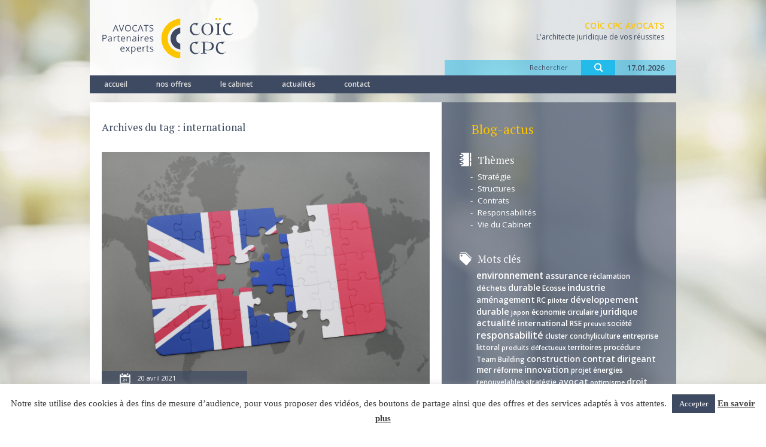

--- FILE ---
content_type: text/html; charset=UTF-8
request_url: https://www.coic-avocats.com/tag/international/
body_size: 20452
content:
<!DOCTYPE html>
<!--[if IE 7]>
<html class="ie ie7" lang="fr-FR">
<![endif]-->
<!--[if IE 8]>
<html class="ie ie8" lang="fr-FR">
<![endif]-->
<!--[if !(IE 7) | !(IE 8)  ]><!-->
<html lang="fr-FR">
<!--<![endif]-->

<head>
    <meta charset="UTF-8">
    <meta name="viewport" content="width=device-width">
    <meta name="viewport" content="width=device-width, initial-scale=1, maximum-scale=1, user-scalable=no" />

    <link rel="profile" href="http://gmpg.org/xfn/11">

    <link rel="pingback" href="https://www.coic-avocats.com/xmlrpc.php">
    <!--[if lt IE 9]>
	<script src="https://www.coic-avocats.com/wp-content/themes/coic-avocats/js/html5.js"></script>
	<![endif]-->

    <link href="https://www.coic-avocats.com/wp-content/themes/coic-avocats/images/favicon.png" rel="shortcut icon">
    <link rel="stylesheet" media="screen, print" type="text/css" title="Design" href="https://www.coic-avocats.com/wp-content/themes/coic-avocats/gridism.css" />
    <link rel="stylesheet" media="screen, print" type="text/css" title="Design" href="https://www.coic-avocats.com/wp-content/themes/coic-avocats/style.css" />
    <link rel="stylesheet" media="print" type="text/css" title="Design" href="https://www.coic-avocats.com/wp-content/themes/coic-avocats/print.css" />
    <!-- <link href='https://fonts.googleapis.com/css?family=Open+Sans:400,300,600,600italic,700' rel='stylesheet' type='text/css'> -->
    <!-- <link href="https://fonts.googleapis.com/css2?family=Open+Sans:ital,wght@0,300;0,400;0,700;1,300;1,400;1,700&display=swap" rel="stylesheet"> -->
    <link rel="preconnect" href="https://fonts.gstatic.com">
    <link href="https://fonts.googleapis.com/css2?family=Open+Sans:wght@300;400;600;700&display=swap" rel="stylesheet">
    <link href='https://fonts.googleapis.com/css?family=PT+Serif:400,700' rel='stylesheet' type='text/css'>

    <!-- Global site tag (gtag.js) - Google Analytics -->
    <!-- <script async src="https://www.googletagmanager.com/gtag/js?id=G-55DZB3T4TN"></script>
    <script>
        window.dataLayer = window.dataLayer || [];

        function gtag() {
            dataLayer.push(arguments);
        }
        gtag('js', new Date());

        gtag('config', 'G-55DZB3T4TN');
    </script> -->

    <meta name='robots' content='index, follow, max-image-preview:large, max-snippet:-1, max-video-preview:-1' />

	<!-- This site is optimized with the Yoast SEO plugin v26.7 - https://yoast.com/wordpress/plugins/seo/ -->
	<title>Archives : international - Coïc CPC Avocats</title>
	<link rel="canonical" href="https://www.coic-avocats.com/tag/international/" />
	<meta property="og:locale" content="fr_FR" />
	<meta property="og:type" content="article" />
	<meta property="og:title" content="Archives : international - Coïc CPC Avocats" />
	<meta property="og:url" content="https://www.coic-avocats.com/tag/international/" />
	<meta property="og:site_name" content="Coïc CPC Avocats" />
	<meta property="og:image" content="https://www.coic-avocats.com/wp-content/uploads/2020/11/tetiere-accueil-coic-avocat.jpg" />
	<meta property="og:image:width" content="695" />
	<meta property="og:image:height" content="537" />
	<meta property="og:image:type" content="image/jpeg" />
	<meta name="twitter:card" content="summary_large_image" />
	<script type="application/ld+json" class="yoast-schema-graph">{"@context":"https://schema.org","@graph":[{"@type":"CollectionPage","@id":"https://www.coic-avocats.com/tag/international/","url":"https://www.coic-avocats.com/tag/international/","name":"Archives : international - Coïc CPC Avocats","isPartOf":{"@id":"https://www.coic-avocats.com/#website"},"primaryImageOfPage":{"@id":"https://www.coic-avocats.com/tag/international/#primaryimage"},"image":{"@id":"https://www.coic-avocats.com/tag/international/#primaryimage"},"thumbnailUrl":"https://www.coic-avocats.com/wp-content/uploads/2021/04/AdobeStock_114552206-scaled.jpeg","inLanguage":"fr-FR"},{"@type":"ImageObject","inLanguage":"fr-FR","@id":"https://www.coic-avocats.com/tag/international/#primaryimage","url":"https://www.coic-avocats.com/wp-content/uploads/2021/04/AdobeStock_114552206-scaled.jpeg","contentUrl":"https://www.coic-avocats.com/wp-content/uploads/2021/04/AdobeStock_114552206-scaled.jpeg","width":2560,"height":1709,"caption":"Franco british"},{"@type":"WebSite","@id":"https://www.coic-avocats.com/#website","url":"https://www.coic-avocats.com/","name":"Coïc CPC Avocats","description":"Partenaires experts","potentialAction":[{"@type":"SearchAction","target":{"@type":"EntryPoint","urlTemplate":"https://www.coic-avocats.com/?s={search_term_string}"},"query-input":{"@type":"PropertyValueSpecification","valueRequired":true,"valueName":"search_term_string"}}],"inLanguage":"fr-FR"}]}</script>
	<!-- / Yoast SEO plugin. -->


<link rel='dns-prefetch' href='//ajax.googleapis.com' />
<link rel='dns-prefetch' href='//static.addtoany.com' />
<link rel="alternate" type="application/rss+xml" title="Coïc CPC Avocats &raquo; Flux" href="https://www.coic-avocats.com/feed/" />
<link rel="alternate" type="application/rss+xml" title="Coïc CPC Avocats &raquo; Flux des commentaires" href="https://www.coic-avocats.com/comments/feed/" />
<link rel="alternate" type="application/rss+xml" title="Coïc CPC Avocats &raquo; Flux de l’étiquette international" href="https://www.coic-avocats.com/tag/international/feed/" />
		<!-- This site uses the Google Analytics by ExactMetrics plugin v8.11.1 - Using Analytics tracking - https://www.exactmetrics.com/ -->
							<script src="//www.googletagmanager.com/gtag/js?id=G-55DZB3T4TN"  data-cfasync="false" data-wpfc-render="false" type="text/javascript" async></script>
			<script data-cfasync="false" data-wpfc-render="false" type="text/javascript">
				var em_version = '8.11.1';
				var em_track_user = true;
				var em_no_track_reason = '';
								var ExactMetricsDefaultLocations = {"page_location":"https:\/\/www.coic-avocats.com\/tag\/international\/"};
								if ( typeof ExactMetricsPrivacyGuardFilter === 'function' ) {
					var ExactMetricsLocations = (typeof ExactMetricsExcludeQuery === 'object') ? ExactMetricsPrivacyGuardFilter( ExactMetricsExcludeQuery ) : ExactMetricsPrivacyGuardFilter( ExactMetricsDefaultLocations );
				} else {
					var ExactMetricsLocations = (typeof ExactMetricsExcludeQuery === 'object') ? ExactMetricsExcludeQuery : ExactMetricsDefaultLocations;
				}

								var disableStrs = [
										'ga-disable-G-55DZB3T4TN',
									];

				/* Function to detect opted out users */
				function __gtagTrackerIsOptedOut() {
					for (var index = 0; index < disableStrs.length; index++) {
						if (document.cookie.indexOf(disableStrs[index] + '=true') > -1) {
							return true;
						}
					}

					return false;
				}

				/* Disable tracking if the opt-out cookie exists. */
				if (__gtagTrackerIsOptedOut()) {
					for (var index = 0; index < disableStrs.length; index++) {
						window[disableStrs[index]] = true;
					}
				}

				/* Opt-out function */
				function __gtagTrackerOptout() {
					for (var index = 0; index < disableStrs.length; index++) {
						document.cookie = disableStrs[index] + '=true; expires=Thu, 31 Dec 2099 23:59:59 UTC; path=/';
						window[disableStrs[index]] = true;
					}
				}

				if ('undefined' === typeof gaOptout) {
					function gaOptout() {
						__gtagTrackerOptout();
					}
				}
								window.dataLayer = window.dataLayer || [];

				window.ExactMetricsDualTracker = {
					helpers: {},
					trackers: {},
				};
				if (em_track_user) {
					function __gtagDataLayer() {
						dataLayer.push(arguments);
					}

					function __gtagTracker(type, name, parameters) {
						if (!parameters) {
							parameters = {};
						}

						if (parameters.send_to) {
							__gtagDataLayer.apply(null, arguments);
							return;
						}

						if (type === 'event') {
														parameters.send_to = exactmetrics_frontend.v4_id;
							var hookName = name;
							if (typeof parameters['event_category'] !== 'undefined') {
								hookName = parameters['event_category'] + ':' + name;
							}

							if (typeof ExactMetricsDualTracker.trackers[hookName] !== 'undefined') {
								ExactMetricsDualTracker.trackers[hookName](parameters);
							} else {
								__gtagDataLayer('event', name, parameters);
							}
							
						} else {
							__gtagDataLayer.apply(null, arguments);
						}
					}

					__gtagTracker('js', new Date());
					__gtagTracker('set', {
						'developer_id.dNDMyYj': true,
											});
					if ( ExactMetricsLocations.page_location ) {
						__gtagTracker('set', ExactMetricsLocations);
					}
										__gtagTracker('config', 'G-55DZB3T4TN', {"forceSSL":"true"} );
										window.gtag = __gtagTracker;										(function () {
						/* https://developers.google.com/analytics/devguides/collection/analyticsjs/ */
						/* ga and __gaTracker compatibility shim. */
						var noopfn = function () {
							return null;
						};
						var newtracker = function () {
							return new Tracker();
						};
						var Tracker = function () {
							return null;
						};
						var p = Tracker.prototype;
						p.get = noopfn;
						p.set = noopfn;
						p.send = function () {
							var args = Array.prototype.slice.call(arguments);
							args.unshift('send');
							__gaTracker.apply(null, args);
						};
						var __gaTracker = function () {
							var len = arguments.length;
							if (len === 0) {
								return;
							}
							var f = arguments[len - 1];
							if (typeof f !== 'object' || f === null || typeof f.hitCallback !== 'function') {
								if ('send' === arguments[0]) {
									var hitConverted, hitObject = false, action;
									if ('event' === arguments[1]) {
										if ('undefined' !== typeof arguments[3]) {
											hitObject = {
												'eventAction': arguments[3],
												'eventCategory': arguments[2],
												'eventLabel': arguments[4],
												'value': arguments[5] ? arguments[5] : 1,
											}
										}
									}
									if ('pageview' === arguments[1]) {
										if ('undefined' !== typeof arguments[2]) {
											hitObject = {
												'eventAction': 'page_view',
												'page_path': arguments[2],
											}
										}
									}
									if (typeof arguments[2] === 'object') {
										hitObject = arguments[2];
									}
									if (typeof arguments[5] === 'object') {
										Object.assign(hitObject, arguments[5]);
									}
									if ('undefined' !== typeof arguments[1].hitType) {
										hitObject = arguments[1];
										if ('pageview' === hitObject.hitType) {
											hitObject.eventAction = 'page_view';
										}
									}
									if (hitObject) {
										action = 'timing' === arguments[1].hitType ? 'timing_complete' : hitObject.eventAction;
										hitConverted = mapArgs(hitObject);
										__gtagTracker('event', action, hitConverted);
									}
								}
								return;
							}

							function mapArgs(args) {
								var arg, hit = {};
								var gaMap = {
									'eventCategory': 'event_category',
									'eventAction': 'event_action',
									'eventLabel': 'event_label',
									'eventValue': 'event_value',
									'nonInteraction': 'non_interaction',
									'timingCategory': 'event_category',
									'timingVar': 'name',
									'timingValue': 'value',
									'timingLabel': 'event_label',
									'page': 'page_path',
									'location': 'page_location',
									'title': 'page_title',
									'referrer' : 'page_referrer',
								};
								for (arg in args) {
																		if (!(!args.hasOwnProperty(arg) || !gaMap.hasOwnProperty(arg))) {
										hit[gaMap[arg]] = args[arg];
									} else {
										hit[arg] = args[arg];
									}
								}
								return hit;
							}

							try {
								f.hitCallback();
							} catch (ex) {
							}
						};
						__gaTracker.create = newtracker;
						__gaTracker.getByName = newtracker;
						__gaTracker.getAll = function () {
							return [];
						};
						__gaTracker.remove = noopfn;
						__gaTracker.loaded = true;
						window['__gaTracker'] = __gaTracker;
					})();
									} else {
										console.log("");
					(function () {
						function __gtagTracker() {
							return null;
						}

						window['__gtagTracker'] = __gtagTracker;
						window['gtag'] = __gtagTracker;
					})();
									}
			</script>
							<!-- / Google Analytics by ExactMetrics -->
		<style id='wp-img-auto-sizes-contain-inline-css' type='text/css'>
img:is([sizes=auto i],[sizes^="auto," i]){contain-intrinsic-size:3000px 1500px}
/*# sourceURL=wp-img-auto-sizes-contain-inline-css */
</style>
<style id='wp-emoji-styles-inline-css' type='text/css'>

	img.wp-smiley, img.emoji {
		display: inline !important;
		border: none !important;
		box-shadow: none !important;
		height: 1em !important;
		width: 1em !important;
		margin: 0 0.07em !important;
		vertical-align: -0.1em !important;
		background: none !important;
		padding: 0 !important;
	}
/*# sourceURL=wp-emoji-styles-inline-css */
</style>
<style id='wp-block-library-inline-css' type='text/css'>
:root{--wp-block-synced-color:#7a00df;--wp-block-synced-color--rgb:122,0,223;--wp-bound-block-color:var(--wp-block-synced-color);--wp-editor-canvas-background:#ddd;--wp-admin-theme-color:#007cba;--wp-admin-theme-color--rgb:0,124,186;--wp-admin-theme-color-darker-10:#006ba1;--wp-admin-theme-color-darker-10--rgb:0,107,160.5;--wp-admin-theme-color-darker-20:#005a87;--wp-admin-theme-color-darker-20--rgb:0,90,135;--wp-admin-border-width-focus:2px}@media (min-resolution:192dpi){:root{--wp-admin-border-width-focus:1.5px}}.wp-element-button{cursor:pointer}:root .has-very-light-gray-background-color{background-color:#eee}:root .has-very-dark-gray-background-color{background-color:#313131}:root .has-very-light-gray-color{color:#eee}:root .has-very-dark-gray-color{color:#313131}:root .has-vivid-green-cyan-to-vivid-cyan-blue-gradient-background{background:linear-gradient(135deg,#00d084,#0693e3)}:root .has-purple-crush-gradient-background{background:linear-gradient(135deg,#34e2e4,#4721fb 50%,#ab1dfe)}:root .has-hazy-dawn-gradient-background{background:linear-gradient(135deg,#faaca8,#dad0ec)}:root .has-subdued-olive-gradient-background{background:linear-gradient(135deg,#fafae1,#67a671)}:root .has-atomic-cream-gradient-background{background:linear-gradient(135deg,#fdd79a,#004a59)}:root .has-nightshade-gradient-background{background:linear-gradient(135deg,#330968,#31cdcf)}:root .has-midnight-gradient-background{background:linear-gradient(135deg,#020381,#2874fc)}:root{--wp--preset--font-size--normal:16px;--wp--preset--font-size--huge:42px}.has-regular-font-size{font-size:1em}.has-larger-font-size{font-size:2.625em}.has-normal-font-size{font-size:var(--wp--preset--font-size--normal)}.has-huge-font-size{font-size:var(--wp--preset--font-size--huge)}.has-text-align-center{text-align:center}.has-text-align-left{text-align:left}.has-text-align-right{text-align:right}.has-fit-text{white-space:nowrap!important}#end-resizable-editor-section{display:none}.aligncenter{clear:both}.items-justified-left{justify-content:flex-start}.items-justified-center{justify-content:center}.items-justified-right{justify-content:flex-end}.items-justified-space-between{justify-content:space-between}.screen-reader-text{border:0;clip-path:inset(50%);height:1px;margin:-1px;overflow:hidden;padding:0;position:absolute;width:1px;word-wrap:normal!important}.screen-reader-text:focus{background-color:#ddd;clip-path:none;color:#444;display:block;font-size:1em;height:auto;left:5px;line-height:normal;padding:15px 23px 14px;text-decoration:none;top:5px;width:auto;z-index:100000}html :where(.has-border-color){border-style:solid}html :where([style*=border-top-color]){border-top-style:solid}html :where([style*=border-right-color]){border-right-style:solid}html :where([style*=border-bottom-color]){border-bottom-style:solid}html :where([style*=border-left-color]){border-left-style:solid}html :where([style*=border-width]){border-style:solid}html :where([style*=border-top-width]){border-top-style:solid}html :where([style*=border-right-width]){border-right-style:solid}html :where([style*=border-bottom-width]){border-bottom-style:solid}html :where([style*=border-left-width]){border-left-style:solid}html :where(img[class*=wp-image-]){height:auto;max-width:100%}:where(figure){margin:0 0 1em}html :where(.is-position-sticky){--wp-admin--admin-bar--position-offset:var(--wp-admin--admin-bar--height,0px)}@media screen and (max-width:600px){html :where(.is-position-sticky){--wp-admin--admin-bar--position-offset:0px}}
/*wp_block_styles_on_demand_placeholder:696afc9dedc0c*/
/*# sourceURL=wp-block-library-inline-css */
</style>
<style id='classic-theme-styles-inline-css' type='text/css'>
/*! This file is auto-generated */
.wp-block-button__link{color:#fff;background-color:#32373c;border-radius:9999px;box-shadow:none;text-decoration:none;padding:calc(.667em + 2px) calc(1.333em + 2px);font-size:1.125em}.wp-block-file__button{background:#32373c;color:#fff;text-decoration:none}
/*# sourceURL=/wp-includes/css/classic-themes.min.css */
</style>
<link rel='stylesheet' id='cookie-law-info-css' href='https://www.coic-avocats.com/wp-content/plugins/cookie-law-info/legacy/public/css/cookie-law-info-public.css?ver=3.3.9.1' type='text/css' media='all' />
<link rel='stylesheet' id='cookie-law-info-gdpr-css' href='https://www.coic-avocats.com/wp-content/plugins/cookie-law-info/legacy/public/css/cookie-law-info-gdpr.css?ver=3.3.9.1' type='text/css' media='all' />
<style id='responsive-menu-inline-css' type='text/css'>
/** This file is major component of this plugin so please don't try to edit here. */
#rmp_menu_trigger-1889 {
  width: 33px;
  height: 55px;
  position: absolute;
  top: 102px;
  border-radius: 5px;
  display: none;
  text-decoration: none;
  right: 10%;
  background: transparent;
  transition: transform 0.5s, background-color 0.5s;
}
#rmp_menu_trigger-1889 .rmp-trigger-box {
  width: 25px;
  color: #ffffff;
}
#rmp_menu_trigger-1889 .rmp-trigger-icon-active, #rmp_menu_trigger-1889 .rmp-trigger-text-open {
  display: none;
}
#rmp_menu_trigger-1889.is-active .rmp-trigger-icon-active, #rmp_menu_trigger-1889.is-active .rmp-trigger-text-open {
  display: inline;
}
#rmp_menu_trigger-1889.is-active .rmp-trigger-icon-inactive, #rmp_menu_trigger-1889.is-active .rmp-trigger-text {
  display: none;
}
#rmp_menu_trigger-1889 .rmp-trigger-label {
  color: #ffffff;
  pointer-events: none;
  line-height: 13px;
  font-family: inherit;
  font-size: 14px;
  display: inline;
  text-transform: inherit;
}
#rmp_menu_trigger-1889 .rmp-trigger-label.rmp-trigger-label-top {
  display: block;
  margin-bottom: 12px;
}
#rmp_menu_trigger-1889 .rmp-trigger-label.rmp-trigger-label-bottom {
  display: block;
  margin-top: 12px;
}
#rmp_menu_trigger-1889 .responsive-menu-pro-inner {
  display: block;
}
#rmp_menu_trigger-1889 .rmp-trigger-icon-inactive .rmp-font-icon {
  color: #3e4a61;
}
#rmp_menu_trigger-1889 .responsive-menu-pro-inner, #rmp_menu_trigger-1889 .responsive-menu-pro-inner::before, #rmp_menu_trigger-1889 .responsive-menu-pro-inner::after {
  width: 25px;
  height: 3px;
  background-color: #3e4a61;
  border-radius: 4px;
  position: absolute;
}
#rmp_menu_trigger-1889 .rmp-trigger-icon-active .rmp-font-icon {
  color: #3e4a61;
}
#rmp_menu_trigger-1889.is-active .responsive-menu-pro-inner, #rmp_menu_trigger-1889.is-active .responsive-menu-pro-inner::before, #rmp_menu_trigger-1889.is-active .responsive-menu-pro-inner::after {
  background-color: #3e4a61;
}
#rmp_menu_trigger-1889:hover .rmp-trigger-icon-inactive .rmp-font-icon {
  color: #3e4a61;
}
#rmp_menu_trigger-1889:not(.is-active):hover .responsive-menu-pro-inner, #rmp_menu_trigger-1889:not(.is-active):hover .responsive-menu-pro-inner::before, #rmp_menu_trigger-1889:not(.is-active):hover .responsive-menu-pro-inner::after {
  background-color: #3e4a61;
}
#rmp_menu_trigger-1889 .responsive-menu-pro-inner::before {
  top: 10px;
}
#rmp_menu_trigger-1889 .responsive-menu-pro-inner::after {
  bottom: 10px;
}
#rmp_menu_trigger-1889.is-active .responsive-menu-pro-inner::after {
  bottom: 0;
}
/* Hamburger menu styling */
@media screen and (max-width: 540px) {
  /** Menu Title Style */
  /** Menu Additional Content Style */
  #element2 {
    display: none !important;
  }
  #rmp_menu_trigger-1889 {
    display: block;
  }
  #rmp-container-1889 {
    position: fixed;
    top: 0;
    margin: 0;
    transition: transform 0.5s;
    overflow: auto;
    display: block;
    width: 75%;
    background-color: #3e4a61;
    background-image: url("");
    height: 100%;
    left: 0;
    padding-top: 0px;
    padding-left: 0px;
    padding-bottom: 0px;
    padding-right: 0px;
  }
  #rmp-menu-wrap-1889 {
    padding-top: 0px;
    padding-left: 0px;
    padding-bottom: 0px;
    padding-right: 0px;
    background-color: #3e4a61;
  }
  #rmp-menu-wrap-1889 .rmp-menu, #rmp-menu-wrap-1889 .rmp-submenu {
    width: 100%;
    box-sizing: border-box;
    margin: 0;
    padding: 0;
  }
  #rmp-menu-wrap-1889 .rmp-submenu-depth-1 .rmp-menu-item-link {
    padding-left: 10%;
  }
  #rmp-menu-wrap-1889 .rmp-submenu-depth-2 .rmp-menu-item-link {
    padding-left: 15%;
  }
  #rmp-menu-wrap-1889 .rmp-submenu-depth-3 .rmp-menu-item-link {
    padding-left: 20%;
  }
  #rmp-menu-wrap-1889 .rmp-submenu-depth-4 .rmp-menu-item-link {
    padding-left: 25%;
  }
  #rmp-menu-wrap-1889 .rmp-submenu.rmp-submenu-open {
    display: block;
  }
  #rmp-menu-wrap-1889 .rmp-menu-item {
    width: 100%;
    list-style: none;
    margin: 0;
  }
  #rmp-menu-wrap-1889 .rmp-menu-item-link {
    height: 40px;
    line-height: 40px;
    font-size: 13px;
    border-bottom: 1px solid #3e4a61;
    font-family: Open Sans;
    color: #ffffff;
    text-align: left;
    background-color: #3e4a61;
    font-weight: normal;
    letter-spacing: 0px;
    display: block;
    box-sizing: border-box;
    width: 100%;
    text-decoration: none;
    position: relative;
    overflow: hidden;
    transition: background-color 0.5s, border-color 0.5s, 0.5s;
    padding: 0 5%;
    padding-right: 50px;
  }
  #rmp-menu-wrap-1889 .rmp-menu-item-link:after, #rmp-menu-wrap-1889 .rmp-menu-item-link:before {
    display: none;
  }
  #rmp-menu-wrap-1889 .rmp-menu-item-link:hover, #rmp-menu-wrap-1889 .rmp-menu-item-link:focus {
    color: #ffffff;
    border-color: #5d6a85;
    background-color: #5d6a85;
  }
  #rmp-menu-wrap-1889 .rmp-menu-item-link:focus {
    outline: none;
    border-color: unset;
    box-shadow: unset;
  }
  #rmp-menu-wrap-1889 .rmp-menu-item-link .rmp-font-icon {
    height: 40px;
    line-height: 40px;
    margin-right: 10px;
    font-size: 13px;
  }
  #rmp-menu-wrap-1889 .rmp-menu-current-item .rmp-menu-item-link {
    color: #ffffff;
    border-color: #5d6a85;
    background-color: #5d6a85;
  }
  #rmp-menu-wrap-1889 .rmp-menu-current-item .rmp-menu-item-link:hover, #rmp-menu-wrap-1889 .rmp-menu-current-item .rmp-menu-item-link:focus {
    color: #ffffff;
    border-color: #5d6a85;
    background-color: #5d6a85;
  }
  #rmp-menu-wrap-1889 .rmp-menu-subarrow {
    position: absolute;
    top: 0;
    bottom: 0;
    text-align: center;
    overflow: hidden;
    background-size: cover;
    overflow: hidden;
    right: 0;
    border-left-style: solid;
    border-left-color: #3e4a61;
    border-left-width: 1px;
    height: 40px;
    width: 40px;
    color: #ffffff;
    background-color: #3e4a61;
  }
  #rmp-menu-wrap-1889 .rmp-menu-subarrow svg {
    fill: #ffffff;
  }
  #rmp-menu-wrap-1889 .rmp-menu-subarrow:hover {
    color: #ffffff;
    border-color: #5d6a85;
    background-color: #5d6a85;
  }
  #rmp-menu-wrap-1889 .rmp-menu-subarrow:hover svg {
    fill: #ffffff;
  }
  #rmp-menu-wrap-1889 .rmp-menu-subarrow .rmp-font-icon {
    margin-right: unset;
  }
  #rmp-menu-wrap-1889 .rmp-menu-subarrow * {
    vertical-align: middle;
    line-height: 40px;
  }
  #rmp-menu-wrap-1889 .rmp-menu-subarrow-active {
    display: block;
    background-size: cover;
    color: #ffffff;
    border-color: #5d6a85;
    background-color: #5d6a85;
  }
  #rmp-menu-wrap-1889 .rmp-menu-subarrow-active svg {
    fill: #ffffff;
  }
  #rmp-menu-wrap-1889 .rmp-menu-subarrow-active:hover {
    color: #ffffff;
    border-color: #5d6a85;
    background-color: #5d6a85;
  }
  #rmp-menu-wrap-1889 .rmp-menu-subarrow-active:hover svg {
    fill: #ffffff;
  }
  #rmp-menu-wrap-1889 .rmp-submenu {
    display: none;
  }
  #rmp-menu-wrap-1889 .rmp-submenu .rmp-menu-item-link {
    height: 40px;
    line-height: 40px;
    letter-spacing: 0px;
    font-size: 13px;
    border-bottom: 1px solid #3e4a61;
    font-family: Open Sans;
    font-weight: normal;
    color: #ffffff;
    text-align: left;
    background-color: #3e4a61;
  }
  #rmp-menu-wrap-1889 .rmp-submenu .rmp-menu-item-link:hover, #rmp-menu-wrap-1889 .rmp-submenu .rmp-menu-item-link:focus {
    color: #ffffff;
    border-color: #5d6a85;
    background-color: #5d6a85;
  }
  #rmp-menu-wrap-1889 .rmp-submenu .rmp-menu-current-item .rmp-menu-item-link {
    color: #ffffff;
    border-color: #5d6a85;
    background-color: #5d6a85;
  }
  #rmp-menu-wrap-1889 .rmp-submenu .rmp-menu-current-item .rmp-menu-item-link:hover, #rmp-menu-wrap-1889 .rmp-submenu .rmp-menu-current-item .rmp-menu-item-link:focus {
    color: #ffffff;
    border-color: #5d6a85;
    background-color: #5d6a85;
  }
  #rmp-menu-wrap-1889 .rmp-submenu .rmp-menu-subarrow {
    right: 0;
    border-right: unset;
    border-left-style: solid;
    border-left-color: #3e4a61;
    border-left-width: 1px;
    height: 40px;
    line-height: 40px;
    width: 40px;
    color: #ffffff;
    background-color: #3e4a61;
  }
  #rmp-menu-wrap-1889 .rmp-submenu .rmp-menu-subarrow:hover {
    color: #ffffff;
    border-color: #5d6a85;
    background-color: #5d6a85;
  }
  #rmp-menu-wrap-1889 .rmp-submenu .rmp-menu-subarrow-active {
    color: #ffffff;
    border-color: #5d6a85;
    background-color: #5d6a85;
  }
  #rmp-menu-wrap-1889 .rmp-submenu .rmp-menu-subarrow-active:hover {
    color: #ffffff;
    border-color: #5d6a85;
    background-color: #5d6a85;
  }
  #rmp-menu-wrap-1889 .rmp-menu-item-description {
    margin: 0;
    padding: 5px 5%;
    opacity: 0.8;
    color: #ffffff;
  }
  #rmp-search-box-1889 {
    display: block;
    padding-top: 0px;
    padding-left: 5%;
    padding-bottom: 0px;
    padding-right: 5%;
  }
  #rmp-search-box-1889 .rmp-search-form {
    margin: 0;
  }
  #rmp-search-box-1889 .rmp-search-box {
    background: #ffffff;
    border: 1px solid #dadada;
    color: #333333;
    width: 100%;
    padding: 0 5%;
    border-radius: 30px;
    height: 45px;
    -webkit-appearance: none;
  }
  #rmp-search-box-1889 .rmp-search-box::placeholder {
    color: #c7c7cd;
  }
  #rmp-search-box-1889 .rmp-search-box:focus {
    background-color: #ffffff;
    outline: 2px solid #dadada;
    color: #333333;
  }
  #rmp-menu-title-1889 {
    background-color: #212121;
    color: #ffffff;
    text-align: left;
    font-size: 13px;
    padding-top: 10%;
    padding-left: 5%;
    padding-bottom: 0%;
    padding-right: 5%;
    font-weight: 400;
    transition: background-color 0.5s, border-color 0.5s, color 0.5s;
  }
  #rmp-menu-title-1889:hover {
    background-color: #212121;
    color: #ffffff;
  }
  #rmp-menu-title-1889 > .rmp-menu-title-link {
    color: #ffffff;
    width: 100%;
    background-color: unset;
    text-decoration: none;
  }
  #rmp-menu-title-1889 > .rmp-menu-title-link:hover {
    color: #ffffff;
  }
  #rmp-menu-title-1889 .rmp-font-icon {
    font-size: 13px;
  }
  #rmp-menu-additional-content-1889 {
    padding-top: 0px;
    padding-left: 5%;
    padding-bottom: 0px;
    padding-right: 5%;
    color: #ffffff;
    text-align: center;
    font-size: 16px;
  }
}
/**
This file contents common styling of menus.
*/
.rmp-container {
  display: none;
  visibility: visible;
  padding: 0px 0px 0px 0px;
  z-index: 99998;
  transition: all 0.3s;
  /** Scrolling bar in menu setting box **/
}
.rmp-container.rmp-fade-top, .rmp-container.rmp-fade-left, .rmp-container.rmp-fade-right, .rmp-container.rmp-fade-bottom {
  display: none;
}
.rmp-container.rmp-slide-left, .rmp-container.rmp-push-left {
  transform: translateX(-100%);
  -ms-transform: translateX(-100%);
  -webkit-transform: translateX(-100%);
  -moz-transform: translateX(-100%);
}
.rmp-container.rmp-slide-left.rmp-menu-open, .rmp-container.rmp-push-left.rmp-menu-open {
  transform: translateX(0);
  -ms-transform: translateX(0);
  -webkit-transform: translateX(0);
  -moz-transform: translateX(0);
}
.rmp-container.rmp-slide-right, .rmp-container.rmp-push-right {
  transform: translateX(100%);
  -ms-transform: translateX(100%);
  -webkit-transform: translateX(100%);
  -moz-transform: translateX(100%);
}
.rmp-container.rmp-slide-right.rmp-menu-open, .rmp-container.rmp-push-right.rmp-menu-open {
  transform: translateX(0);
  -ms-transform: translateX(0);
  -webkit-transform: translateX(0);
  -moz-transform: translateX(0);
}
.rmp-container.rmp-slide-top, .rmp-container.rmp-push-top {
  transform: translateY(-100%);
  -ms-transform: translateY(-100%);
  -webkit-transform: translateY(-100%);
  -moz-transform: translateY(-100%);
}
.rmp-container.rmp-slide-top.rmp-menu-open, .rmp-container.rmp-push-top.rmp-menu-open {
  transform: translateY(0);
  -ms-transform: translateY(0);
  -webkit-transform: translateY(0);
  -moz-transform: translateY(0);
}
.rmp-container.rmp-slide-bottom, .rmp-container.rmp-push-bottom {
  transform: translateY(100%);
  -ms-transform: translateY(100%);
  -webkit-transform: translateY(100%);
  -moz-transform: translateY(100%);
}
.rmp-container.rmp-slide-bottom.rmp-menu-open, .rmp-container.rmp-push-bottom.rmp-menu-open {
  transform: translateX(0);
  -ms-transform: translateX(0);
  -webkit-transform: translateX(0);
  -moz-transform: translateX(0);
}
.rmp-container::-webkit-scrollbar {
  width: 0px;
}
.rmp-container ::-webkit-scrollbar-track {
  box-shadow: inset 0 0 5px transparent;
}
.rmp-container ::-webkit-scrollbar-thumb {
  background: transparent;
}
.rmp-container ::-webkit-scrollbar-thumb:hover {
  background: transparent;
}
.rmp-container .rmp-menu-wrap .rmp-menu {
  transition: none;
  border-radius: 0;
  box-shadow: none;
  background: none;
  border: 0;
  bottom: auto;
  box-sizing: border-box;
  clip: auto;
  color: #666;
  display: block;
  float: none;
  font-family: inherit;
  font-size: 14px;
  height: auto;
  left: auto;
  line-height: 1.7;
  list-style-type: none;
  margin: 0;
  min-height: auto;
  max-height: none;
  opacity: 1;
  outline: none;
  overflow: visible;
  padding: 0;
  position: relative;
  pointer-events: auto;
  right: auto;
  text-align: left;
  text-decoration: none;
  text-indent: 0;
  text-transform: none;
  transform: none;
  top: auto;
  visibility: inherit;
  width: auto;
  word-wrap: break-word;
  white-space: normal;
}
.rmp-container .rmp-menu-additional-content {
  display: block;
  word-break: break-word;
}
.rmp-container .rmp-menu-title {
  display: flex;
  flex-direction: column;
}
.rmp-container .rmp-menu-title .rmp-menu-title-image {
  max-width: 100%;
  margin-bottom: 15px;
  display: block;
  margin: auto;
  margin-bottom: 15px;
}
button.rmp_menu_trigger {
  z-index: 999999;
  overflow: hidden;
  outline: none;
  border: 0;
  display: none;
  margin: 0;
  transition: transform 0.5s, background-color 0.5s;
  padding: 0;
}
button.rmp_menu_trigger .responsive-menu-pro-inner::before, button.rmp_menu_trigger .responsive-menu-pro-inner::after {
  content: "";
  display: block;
}
button.rmp_menu_trigger .responsive-menu-pro-inner::before {
  top: 10px;
}
button.rmp_menu_trigger .responsive-menu-pro-inner::after {
  bottom: 10px;
}
button.rmp_menu_trigger .rmp-trigger-box {
  width: 40px;
  display: inline-block;
  position: relative;
  pointer-events: none;
  vertical-align: super;
}
/*  Menu Trigger Boring Animation */
.rmp-menu-trigger-boring .responsive-menu-pro-inner {
  transition-property: none;
}
.rmp-menu-trigger-boring .responsive-menu-pro-inner::after, .rmp-menu-trigger-boring .responsive-menu-pro-inner::before {
  transition-property: none;
}
.rmp-menu-trigger-boring.is-active .responsive-menu-pro-inner {
  transform: rotate(45deg);
}
.rmp-menu-trigger-boring.is-active .responsive-menu-pro-inner:before {
  top: 0;
  opacity: 0;
}
.rmp-menu-trigger-boring.is-active .responsive-menu-pro-inner:after {
  bottom: 0;
  transform: rotate(-90deg);
}

/*# sourceURL=responsive-menu-inline-css */
</style>
<link rel='stylesheet' id='dashicons-css' href='https://www.coic-avocats.com/wp-includes/css/dashicons.min.css?ver=6.9' type='text/css' media='all' />
<link rel='stylesheet' id='smpl_shortcodes-css' href='https://www.coic-avocats.com/wp-content/plugins/smpl-shortcodes/assets/css/smpl-shortcodes.css?ver=6.9' type='text/css' media='all' />
<link rel='stylesheet' id='ppress-frontend-css' href='https://www.coic-avocats.com/wp-content/plugins/wp-user-avatar/assets/css/frontend.min.css?ver=4.16.8' type='text/css' media='all' />
<link rel='stylesheet' id='ppress-flatpickr-css' href='https://www.coic-avocats.com/wp-content/plugins/wp-user-avatar/assets/flatpickr/flatpickr.min.css?ver=4.16.8' type='text/css' media='all' />
<link rel='stylesheet' id='ppress-select2-css' href='https://www.coic-avocats.com/wp-content/plugins/wp-user-avatar/assets/select2/select2.min.css?ver=6.9' type='text/css' media='all' />
<link rel='stylesheet' id='addtoany-css' href='https://www.coic-avocats.com/wp-content/plugins/add-to-any/addtoany.min.css?ver=1.16' type='text/css' media='all' />
<script type="text/javascript" src="https://ajax.googleapis.com/ajax/libs/jquery/1.10.2/jquery.min.js?ver=1.10.2" id="jquery-js"></script>
<script type="text/javascript" src="https://ajax.googleapis.com/ajax/libs/jqueryui/1.10.3/jquery-ui.min.js?ver=1.10.3" id="jquery-ui-js"></script>
<script type="text/javascript" src="https://www.coic-avocats.com/wp-content/plugins/google-analytics-dashboard-for-wp/assets/js/frontend-gtag.min.js?ver=8.11.1" id="exactmetrics-frontend-script-js" async="async" data-wp-strategy="async"></script>
<script data-cfasync="false" data-wpfc-render="false" type="text/javascript" id='exactmetrics-frontend-script-js-extra'>/* <![CDATA[ */
var exactmetrics_frontend = {"js_events_tracking":"true","download_extensions":"zip,mp3,mpeg,pdf,docx,pptx,xlsx,rar","inbound_paths":"[{\"path\":\"\\\/go\\\/\",\"label\":\"affiliate\"},{\"path\":\"\\\/recommend\\\/\",\"label\":\"affiliate\"}]","home_url":"https:\/\/www.coic-avocats.com","hash_tracking":"false","v4_id":"G-55DZB3T4TN"};/* ]]> */
</script>
<script type="text/javascript" id="addtoany-core-js-before">
/* <![CDATA[ */
window.a2a_config=window.a2a_config||{};a2a_config.callbacks=[];a2a_config.overlays=[];a2a_config.templates={};a2a_localize = {
	Share: "Partager",
	Save: "Enregistrer",
	Subscribe: "S'abonner",
	Email: "E-mail",
	Bookmark: "Marque-page",
	ShowAll: "Montrer tout",
	ShowLess: "Montrer moins",
	FindServices: "Trouver des service(s)",
	FindAnyServiceToAddTo: "Trouver instantan&eacute;ment des services &agrave; ajouter &agrave;",
	PoweredBy: "Propuls&eacute; par",
	ShareViaEmail: "Partager par e-mail",
	SubscribeViaEmail: "S’abonner par e-mail",
	BookmarkInYourBrowser: "Ajouter un signet dans votre navigateur",
	BookmarkInstructions: "Appuyez sur Ctrl+D ou \u2318+D pour mettre cette page en signet",
	AddToYourFavorites: "Ajouter &agrave; vos favoris",
	SendFromWebOrProgram: "Envoyer depuis n’importe quelle adresse e-mail ou logiciel e-mail",
	EmailProgram: "Programme d’e-mail",
	More: "Plus&#8230;",
	ThanksForSharing: "Merci de partager !",
	ThanksForFollowing: "Merci de nous suivre !"
};


//# sourceURL=addtoany-core-js-before
/* ]]> */
</script>
<script type="text/javascript" defer src="https://static.addtoany.com/menu/page.js" id="addtoany-core-js"></script>
<script type="text/javascript" defer src="https://www.coic-avocats.com/wp-content/plugins/add-to-any/addtoany.min.js?ver=1.1" id="addtoany-jquery-js"></script>
<script type="text/javascript" id="cookie-law-info-js-extra">
/* <![CDATA[ */
var Cli_Data = {"nn_cookie_ids":[],"cookielist":[],"non_necessary_cookies":[],"ccpaEnabled":"","ccpaRegionBased":"","ccpaBarEnabled":"","strictlyEnabled":["necessary","obligatoire"],"ccpaType":"gdpr","js_blocking":"","custom_integration":"","triggerDomRefresh":"","secure_cookies":""};
var cli_cookiebar_settings = {"animate_speed_hide":"500","animate_speed_show":"500","background":"#FFF","border":"#b1a6a6c2","border_on":"","button_1_button_colour":"#3e4a61","button_1_button_hover":"#323b4e","button_1_link_colour":"#fff","button_1_as_button":"1","button_1_new_win":"","button_2_button_colour":"#333","button_2_button_hover":"#292929","button_2_link_colour":"#444","button_2_as_button":"","button_2_hidebar":"","button_3_button_colour":"#3566bb","button_3_button_hover":"#2a5296","button_3_link_colour":"#fff","button_3_as_button":"1","button_3_new_win":"","button_4_button_colour":"#000","button_4_button_hover":"#000000","button_4_link_colour":"#333333","button_4_as_button":"","button_7_button_colour":"#61a229","button_7_button_hover":"#4e8221","button_7_link_colour":"#fff","button_7_as_button":"1","button_7_new_win":"","font_family":"inherit","header_fix":"","notify_animate_hide":"1","notify_animate_show":"1","notify_div_id":"#cookie-law-info-bar","notify_position_horizontal":"right","notify_position_vertical":"bottom","scroll_close":"","scroll_close_reload":"","accept_close_reload":"","reject_close_reload":"","showagain_tab":"","showagain_background":"#fff","showagain_border":"#000","showagain_div_id":"#cookie-law-info-again","showagain_x_position":"100px","text":"#333333","show_once_yn":"","show_once":"10000","logging_on":"","as_popup":"","popup_overlay":"1","bar_heading_text":"","cookie_bar_as":"banner","popup_showagain_position":"bottom-right","widget_position":"left"};
var log_object = {"ajax_url":"https://www.coic-avocats.com/wp-admin/admin-ajax.php"};
//# sourceURL=cookie-law-info-js-extra
/* ]]> */
</script>
<script type="text/javascript" src="https://www.coic-avocats.com/wp-content/plugins/cookie-law-info/legacy/public/js/cookie-law-info-public.js?ver=3.3.9.1" id="cookie-law-info-js"></script>
<script type="text/javascript" id="rmp_menu_scripts-js-extra">
/* <![CDATA[ */
var rmp_menu = {"ajaxURL":"https://www.coic-avocats.com/wp-admin/admin-ajax.php","wp_nonce":"f175eeab42","menu":[{"menu_theme":null,"theme_type":"default","theme_location_menu":"","submenu_submenu_arrow_width":"40","submenu_submenu_arrow_width_unit":"px","submenu_submenu_arrow_height":"40","submenu_submenu_arrow_height_unit":"px","submenu_arrow_position":"right","submenu_sub_arrow_background_colour":"#3e4a61","submenu_sub_arrow_background_hover_colour":"#5d6a85","submenu_sub_arrow_background_colour_active":"#5d6a85","submenu_sub_arrow_background_hover_colour_active":"#5d6a85","submenu_sub_arrow_border_width":"1","submenu_sub_arrow_border_width_unit":"px","submenu_sub_arrow_border_colour":"#3e4a61","submenu_sub_arrow_border_hover_colour":"#5d6a85","submenu_sub_arrow_border_colour_active":"#5d6a85","submenu_sub_arrow_border_hover_colour_active":"#5d6a85","submenu_sub_arrow_shape_colour":"#ffffff","submenu_sub_arrow_shape_hover_colour":"#ffffff","submenu_sub_arrow_shape_colour_active":"#ffffff","submenu_sub_arrow_shape_hover_colour_active":"#ffffff","use_header_bar":"off","header_bar_items_order":"{\"logo\":\"on\",\"title\":\"on\",\"search\":\"on\",\"html content\":\"on\"}","header_bar_title":"","header_bar_html_content":"","header_bar_logo":"","header_bar_logo_link":"","header_bar_logo_width":"","header_bar_logo_width_unit":"%","header_bar_logo_height":"","header_bar_logo_height_unit":"px","header_bar_height":"80","header_bar_height_unit":"px","header_bar_padding":{"top":"0px","right":"5%","bottom":"0px","left":"5%"},"header_bar_font":"","header_bar_font_size":"14","header_bar_font_size_unit":"px","header_bar_text_color":"#ffffff","header_bar_background_color":"#ffffff","header_bar_breakpoint":"800","header_bar_position_type":"fixed","header_bar_adjust_page":null,"header_bar_scroll_enable":"off","header_bar_scroll_background_color":"#36bdf6","mobile_breakpoint":"600","tablet_breakpoint":"540","transition_speed":"0.5","sub_menu_speed":"0.2","show_menu_on_page_load":"","menu_disable_scrolling":"off","menu_overlay":"off","menu_overlay_colour":"rgba(0, 0, 0, 0.7)","desktop_menu_width":"","desktop_menu_width_unit":"%","desktop_menu_positioning":"fixed","desktop_menu_side":"","desktop_menu_to_hide":"","use_current_theme_location":"off","mega_menu":{"225":"off","227":"off","229":"off","228":"off","226":"off"},"desktop_submenu_open_animation":"fade","desktop_submenu_open_animation_speed":"100ms","desktop_submenu_open_on_click":"","desktop_menu_hide_and_show":"","menu_name":"Default Menu","menu_to_use":"blog-tei","different_menu_for_mobile":"off","menu_to_use_in_mobile":"main-menu","use_mobile_menu":"on","use_tablet_menu":"on","use_desktop_menu":"","menu_display_on":"all-pages","menu_to_hide":"#element2","submenu_descriptions_on":"","custom_walker":"","menu_background_colour":"#3e4a61","menu_depth":"5","smooth_scroll_on":"off","smooth_scroll_speed":"500","menu_font_icons":[],"menu_links_height":"40","menu_links_height_unit":"px","menu_links_line_height":"40","menu_links_line_height_unit":"px","menu_depth_0":"5","menu_depth_0_unit":"%","menu_font_size":"13","menu_font_size_unit":"px","menu_font":"Open Sans","menu_font_weight":"normal","menu_text_alignment":"left","menu_text_letter_spacing":"","menu_word_wrap":"off","menu_link_colour":"#ffffff","menu_link_hover_colour":"#ffffff","menu_current_link_colour":"#ffffff","menu_current_link_hover_colour":"#ffffff","menu_item_background_colour":"#3e4a61","menu_item_background_hover_colour":"#5d6a85","menu_current_item_background_colour":"#5d6a85","menu_current_item_background_hover_colour":"#5d6a85","menu_border_width":"1","menu_border_width_unit":"px","menu_item_border_colour":"#3e4a61","menu_item_border_colour_hover":"#5d6a85","menu_current_item_border_colour":"#5d6a85","menu_current_item_border_hover_colour":"#5d6a85","submenu_links_height":"40","submenu_links_height_unit":"px","submenu_links_line_height":"40","submenu_links_line_height_unit":"px","menu_depth_side":"left","menu_depth_1":"10","menu_depth_1_unit":"%","menu_depth_2":"15","menu_depth_2_unit":"%","menu_depth_3":"20","menu_depth_3_unit":"%","menu_depth_4":"25","menu_depth_4_unit":"%","submenu_item_background_colour":"#3e4a61","submenu_item_background_hover_colour":"#5d6a85","submenu_current_item_background_colour":"#5d6a85","submenu_current_item_background_hover_colour":"#5d6a85","submenu_border_width":"1","submenu_border_width_unit":"px","submenu_item_border_colour":"#3e4a61","submenu_item_border_colour_hover":"#5d6a85","submenu_current_item_border_colour":"#5d6a85","submenu_current_item_border_hover_colour":"#5d6a85","submenu_font_size":"13","submenu_font_size_unit":"px","submenu_font":"Open Sans","submenu_font_weight":"normal","submenu_text_letter_spacing":"","submenu_text_alignment":"left","submenu_link_colour":"#ffffff","submenu_link_hover_colour":"#ffffff","submenu_current_link_colour":"#ffffff","submenu_current_link_hover_colour":"#ffffff","inactive_arrow_shape":"\u25bc","active_arrow_shape":"\u25b2","inactive_arrow_font_icon":"","active_arrow_font_icon":"","inactive_arrow_image":"","active_arrow_image":"","submenu_arrow_width":"40","submenu_arrow_width_unit":"px","submenu_arrow_height":"40","submenu_arrow_height_unit":"px","arrow_position":"right","menu_sub_arrow_shape_colour":"#ffffff","menu_sub_arrow_shape_hover_colour":"#ffffff","menu_sub_arrow_shape_colour_active":"#ffffff","menu_sub_arrow_shape_hover_colour_active":"#ffffff","menu_sub_arrow_border_width":"1","menu_sub_arrow_border_width_unit":"px","menu_sub_arrow_border_colour":"#3e4a61","menu_sub_arrow_border_hover_colour":"#5d6a85","menu_sub_arrow_border_colour_active":"#5d6a85","menu_sub_arrow_border_hover_colour_active":"#5d6a85","menu_sub_arrow_background_colour":"#3e4a61","menu_sub_arrow_background_hover_colour":"#5d6a85","menu_sub_arrow_background_colour_active":"#5d6a85","menu_sub_arrow_background_hover_colour_active":"#5d6a85","fade_submenus":"off","fade_submenus_side":"left","fade_submenus_delay":"100","fade_submenus_speed":"500","use_slide_effect":"off","slide_effect_back_to_text":"Back","accordion_animation":"off","auto_expand_all_submenus":"off","auto_expand_current_submenus":"off","menu_item_click_to_trigger_submenu":"off","button_width":"33","button_width_unit":"px","button_height":"55","button_height_unit":"px","button_background_colour":"#3e4a61","button_background_colour_hover":"#3e4a61","button_background_colour_active":"#3e4a61","toggle_button_border_radius":"5","button_transparent_background":"on","button_left_or_right":"right","button_position_type":"absolute","button_distance_from_side":"10","button_distance_from_side_unit":"%","button_top":"102","button_top_unit":"px","button_push_with_animation":"off","button_click_animation":"boring","button_line_margin":"6","button_line_margin_unit":"px","button_line_width":"25","button_line_width_unit":"px","button_line_height":"3","button_line_height_unit":"px","button_line_colour":"#3e4a61","button_line_colour_hover":"#3e4a61","button_line_colour_active":"#3e4a61","button_font_icon":"","button_font_icon_when_clicked":"","button_image":"","button_image_when_clicked":"","button_title":"","button_title_open":"","button_title_position":"left","menu_container_columns":"","button_font":"","button_font_size":"14","button_font_size_unit":"px","button_title_line_height":"13","button_title_line_height_unit":"px","button_text_colour":"#ffffff","button_trigger_type_click":"on","button_trigger_type_hover":"off","button_click_trigger":"#responsive-menu-button","items_order":{"title":"on","menu":"on","search":"","additional content":"on"},"menu_title":"","menu_title_link":"","menu_title_link_location":"_self","menu_title_image":"","menu_title_font_icon":"","menu_title_section_padding":{"top":"10%","right":"5%","bottom":"0%","left":"5%"},"menu_title_background_colour":"#212121","menu_title_background_hover_colour":"#212121","menu_title_font_size":"13","menu_title_font_size_unit":"px","menu_title_alignment":"left","menu_title_font_weight":"400","menu_title_font_family":"","menu_title_colour":"#ffffff","menu_title_hover_colour":"#ffffff","menu_title_image_width":"","menu_title_image_width_unit":"%","menu_title_image_height":"","menu_title_image_height_unit":"px","menu_additional_content":"","menu_additional_section_padding":{"left":"5%","top":"0px","right":"5%","bottom":"0px"},"menu_additional_content_font_size":"16","menu_additional_content_font_size_unit":"px","menu_additional_content_alignment":"center","menu_additional_content_colour":"#ffffff","menu_search_box_text":"Search","menu_search_box_code":"","menu_search_section_padding":{"left":"5%","top":"0px","right":"5%","bottom":"0px"},"menu_search_box_height":"45","menu_search_box_height_unit":"px","menu_search_box_border_radius":"30","menu_search_box_text_colour":"#333333","menu_search_box_background_colour":"#ffffff","menu_search_box_placeholder_colour":"#c7c7cd","menu_search_box_border_colour":"#dadada","menu_section_padding":{"top":"0px","right":"0px","bottom":"0px","left":"0px"},"menu_width":"75","menu_width_unit":"%","menu_maximum_width":"","menu_maximum_width_unit":"px","menu_minimum_width":"","menu_minimum_width_unit":"px","menu_auto_height":"off","menu_container_padding":{"top":"0px","right":"0px","bottom":"0px","left":"0px"},"menu_container_background_colour":"#3e4a61","menu_background_image":"","animation_type":"slide","menu_appear_from":"left","animation_speed":"0.5","page_wrapper":"","menu_close_on_body_click":"off","menu_close_on_scroll":"off","menu_close_on_link_click":"off","enable_touch_gestures":"","active_arrow_font_icon_type":"font-awesome","active_arrow_image_alt":"","admin_theme":"light","breakpoint":"540","button_font_icon_type":"font-awesome","button_font_icon_when_clicked_type":"font-awesome","button_image_alt":"","button_image_alt_when_clicked":"","button_trigger_type":"click","custom_css":"","desktop_menu_options":"{\"522\":{\"type\":\"standard\",\"width\":\"auto\",\"parent_background_colour\":\"\",\"parent_background_image\":\"\"},\"805\":{\"type\":\"standard\",\"width\":\"auto\",\"parent_background_colour\":\"\",\"parent_background_image\":\"\"},\"806\":{\"width\":\"auto\",\"widgets\":[{\"title\":{\"enabled\":\"true\"}}]},\"807\":{\"width\":\"auto\",\"widgets\":[{\"title\":{\"enabled\":\"true\"}}]},\"808\":{\"width\":\"auto\",\"widgets\":[{\"title\":{\"enabled\":\"true\"}}]},\"1553\":{\"type\":\"standard\",\"width\":\"auto\",\"parent_background_colour\":\"\",\"parent_background_image\":\"\"},\"1075\":{\"type\":\"standard\",\"width\":\"auto\",\"parent_background_colour\":\"\",\"parent_background_image\":\"\"},\"29\":{\"type\":\"standard\",\"width\":\"auto\",\"parent_background_colour\":\"\",\"parent_background_image\":\"\"}}","excluded_pages":null,"external_files":"off","header_bar_logo_alt":"","hide_on_desktop":"off","hide_on_mobile":"off","inactive_arrow_font_icon_type":"font-awesome","inactive_arrow_image_alt":"","keyboard_shortcut_close_menu":"27,37","keyboard_shortcut_open_menu":"32,39","menu_adjust_for_wp_admin_bar":"off","menu_depth_5":"30","menu_depth_5_unit":"%","menu_title_font_icon_type":"font-awesome","menu_title_image_alt":"","minify_scripts":"off","mobile_only":"off","remove_bootstrap":"","remove_fontawesome":"","scripts_in_footer":"off","shortcode":"off","single_menu_font":"","single_menu_font_size":"14","single_menu_font_size_unit":"px","single_menu_height":"80","single_menu_height_unit":"px","single_menu_item_background_colour":"#ffffff","single_menu_item_background_colour_hover":"#ffffff","single_menu_item_link_colour":"#000000","single_menu_item_link_colour_hover":"#000000","single_menu_item_submenu_background_colour":"#ffffff","single_menu_item_submenu_background_colour_hover":"#ffffff","single_menu_item_submenu_link_colour":"#000000","single_menu_item_submenu_link_colour_hover":"#000000","single_menu_line_height":"80","single_menu_line_height_unit":"px","single_menu_submenu_font":"","single_menu_submenu_font_size":"12","single_menu_submenu_font_size_unit":"px","single_menu_submenu_height":"40","single_menu_submenu_height_unit":"auto","single_menu_submenu_line_height":"40","single_menu_submenu_line_height_unit":"px","menu_title_padding":{"left":"5%","top":"0px","right":"5%","bottom":"0px"},"menu_id":1889,"active_toggle_contents":"\u25b2","inactive_toggle_contents":"\u25bc"}]};
//# sourceURL=rmp_menu_scripts-js-extra
/* ]]> */
</script>
<script type="text/javascript" src="https://www.coic-avocats.com/wp-content/plugins/responsive-menu/v4.0.0/assets/js/rmp-menu.js?ver=4.6.0" id="rmp_menu_scripts-js"></script>
<script type="text/javascript" src="https://www.coic-avocats.com/wp-content/plugins/smpl-shortcodes/assets/js/smpl-shortcodes.js?ver=1" id="smpl_shortcodes-js"></script>
<script type="text/javascript" src="https://www.coic-avocats.com/wp-content/plugins/wp-user-avatar/assets/flatpickr/flatpickr.min.js?ver=4.16.8" id="ppress-flatpickr-js"></script>
<script type="text/javascript" src="https://www.coic-avocats.com/wp-content/plugins/wp-user-avatar/assets/select2/select2.min.js?ver=4.16.8" id="ppress-select2-js"></script>
<link rel="https://api.w.org/" href="https://www.coic-avocats.com/wp-json/" /><link rel="alternate" title="JSON" type="application/json" href="https://www.coic-avocats.com/wp-json/wp/v2/tags/250" /><link rel="EditURI" type="application/rsd+xml" title="RSD" href="https://www.coic-avocats.com/xmlrpc.php?rsd" />
<meta name="generator" content="WordPress 6.9" />

</head>

<body class="archive tag tag-international tag-250 wp-theme-coic-avocats">

    <div id="global" class="grid">
        <div class="unit whole">
            <header>

                <a href="https://www.coic-avocats.com" id="logo">
                                        <!-- <img src="https://www.coic-avocats.com/wp-content/themes/coic-avocats/svg/logo-industrie-inno.svg" alt="Coïc CPC Avocats - Le Cabinet COÏC CPC AVOCATS, membre de la Franco-British Chamber of Commerce"> -->
                                        <!-- <img src="https://www.coic-avocats.com/wp-content/themes/coic-avocats/svg/logo-construction-travaux.svg" alt="Coïc CPC Avocats - Le Cabinet COÏC CPC AVOCATS, membre de la Franco-British Chamber of Commerce"> -->
                                        <!-- <img src="https://www.coic-avocats.com/wp-content/themes/coic-avocats/svg/logo-environnement-urbanis.svg" alt="Coïc CPC Avocats - Le Cabinet COÏC CPC AVOCATS, membre de la Franco-British Chamber of Commerce"> -->
                                        <img src="https://www.coic-avocats.com/wp-content/themes/coic-avocats/svg/logo-coic-cpc.svg" alt="Coïc CPC Avocats - Partenaires experts">
                                    </a>

                <div id="blogDescription">
                    <!-- Membre du GIE : Coïc | Hegly | Verpont<br>
					<strong>Évitez les procès !</strong> -->
                    <strong>COÏC CPC AVOCATS</strong><br>
                    L'architecte juridique de vos réussites
                </div>

                <div class="grid header">
                    <div class="unit whole">
                        <div id="element" class="grid">
                            <div id="date">
                                <span>
                                    17.01.2026                                </span>
                            </div>
                            <div id="search" class="searchform">
                                <form action="https://www.coic-avocats.com/" method="get" accept-charset="utf-8">
	<div>
		<input type="search" value="Rechercher" name="s" onfocus="if(this.value=='Rechercher')this.value='';" onblur="if(this.value=='')this.value='Rechercher'" id="s" acceskey="s" /> 
		<button type="submit" ></button>
	</div>
</form>                            </div>
                        </div>
                        <div id="element2">
                            <nav role="navigation">
                                <div id="primary-menu" class="menu-blog-tei-container"><ul id="menu-blog-tei" class="menu"><li id="menu-item-522" class="menu-item menu-item-type-post_type menu-item-object-page menu-item-home menu-item-522"><a href="https://www.coic-avocats.com/">accueil</a></li>
<li id="menu-item-805" class="menu-item menu-item-type-custom menu-item-object-custom menu-item-has-children menu-item-805"><a>nos offres</a>
<ul class="sub-menu">
	<li id="menu-item-806" class="item-menu-blue menu-item menu-item-type-post_type menu-item-object-page menu-item-806"><a href="https://www.coic-avocats.com/conseil-dirigeant/">conseil du dirigeant</a></li>
	<li id="menu-item-808" class="item-menu-green menu-item menu-item-type-post_type menu-item-object-page menu-item-808"><a href="https://www.coic-avocats.com/accompagnement-juridique/">accompagnement juridique</a></li>
</ul>
</li>
<li id="menu-item-2020" class="menu-item menu-item-type-custom menu-item-object-custom menu-item-has-children menu-item-2020"><a>le cabinet</a>
<ul class="sub-menu">
	<li id="menu-item-807" class="item-menu-yellow menu-item menu-item-type-post_type menu-item-object-page menu-item-807"><a href="https://www.coic-avocats.com/notre-philosophie/">notre philosophie</a></li>
	<li id="menu-item-1553" class="menu-item menu-item-type-post_type menu-item-object-page menu-item-1553"><a href="https://www.coic-avocats.com/equipe/">équipe</a></li>
</ul>
</li>
<li id="menu-item-1075" class="menu-item menu-item-type-post_type menu-item-object-page menu-item-1075"><a href="https://www.coic-avocats.com/actualites/">actualités</a></li>
<li id="menu-item-29" class="menu-item menu-item-type-post_type menu-item-object-page menu-item-29"><a href="https://www.coic-avocats.com/contact/">contact</a></li>
</ul></div>                                                                                            </nav>
                        </div>
                        <div id="responsive-bar" class="unit whole">
                            <nav role="navigation">
                                                            </nav>
                        </div>
                    </div>
                </div>



            </header>

            
	<section class="bloc-content whole">
		<div id="content" class="three-fifths mh">

		
			<h1 class="archive-title">Archives du tag : international</h1>

			
							<article>
					<a href='https://www.coic-avocats.com/le-cabinet-coic-avocats-membre-de-la-franco-british-chamber-of-commerce/' class='bloc-content-img whole' style='background-image:url(https://www.coic-avocats.com/wp-content/uploads/2021/04/AdobeStock_114552206-scaled.jpeg);'><div class='date one-third'>20 avril 2021</div></a><div class='bloc-content-content'><div class='topAlone'><h1 class='title'><a href='https://www.coic-avocats.com/le-cabinet-coic-avocats-membre-de-la-franco-british-chamber-of-commerce/'>Le Cabinet COÏC CPC AVOCATS, membre de la Franco-British Chamber of Commerce</a></h1></div><p>Le Cabinet COÏC CPC AVOCATS est résolument tourné vers l&rsquo;international. Il est ainsi membre de la Glasgow Chamber of Commerce depuis 2019. Dans l&rsquo;optique de poursuivre cette ouverture outre-Manche, le Cabinet est devenu membre de la Franco-Bristish Chamber en 2021. La Chambre de Commerce &amp; ...</p><a href='https://www.coic-avocats.com/le-cabinet-coic-avocats-membre-de-la-franco-british-chamber-of-commerce/' class='more'>/ Lire la suite ...</a><div class='retour'></div></div>					<!-- <div class="bloc-content-content">
						<h1><a href="https://www.coic-avocats.com/le-cabinet-coic-avocats-membre-de-la-franco-british-chamber-of-commerce/">Le Cabinet COÏC CPC AVOCATS, membre de la Franco-British Chamber of Commerce</a></h1>
						<h2></h2>
						<p>Le Cabinet COÏC CPC AVOCATS est résolument tourné vers l&rsquo;international. Il est ainsi membre de la Glasgow Chamber of Commerce depuis 2019. Dans l&rsquo;optique de poursuivre cette ouverture outre-Manche, le Cabinet est devenu membre de la Franco-Bristish Chamber en 2021. La Chambre de Commerce &amp; ...</p>						<a href="https://www.coic-avocats.com/le-cabinet-coic-avocats-membre-de-la-franco-british-chamber-of-commerce/" class="more">/ Lire la suite ...</a>
						<div class="retour"></div>
					</div> -->
				</article>
							<article>
					<a href='https://www.coic-avocats.com/comment-encadrer-juridiquement-une-intelligence-qui-nous-surpasse-la-directive-responsabilite-du-fait-des-produits-doit-elle-etre-adaptee-a-lere-du-numerique/' class='bloc-content-img whole' style='background-image:url(https://www.coic-avocats.com/wp-content/uploads/2020/04/AdobeStock_96965466-1-scaled.jpeg);'><div class='date one-third'>30 avril 2020</div></a><div class='bloc-content-content'><div class='topAlone'><h1 class='title'><a href='https://www.coic-avocats.com/comment-encadrer-juridiquement-une-intelligence-qui-nous-surpasse-la-directive-responsabilite-du-fait-des-produits-doit-elle-etre-adaptee-a-lere-du-numerique/'>Comment encadrer juridiquement une intelligence qui nous surpasse  ? La Directive « responsabilité du fait des produits » doit-elle être adaptée à l&rsquo;ère du numérique ?</a></h1></div><p>En 2016, « Alphago », algorithme développé par l’entreprise DeepMind spécialisée en intelligence artificielle (IA), a battu le champion du monde de jeu de go, jeu de stratégie complexe chinois. Un an plus tard, les IA se passent de l&rsquo;homme pour jouer et Alphago est vaincu par ...</p><a href='https://www.coic-avocats.com/comment-encadrer-juridiquement-une-intelligence-qui-nous-surpasse-la-directive-responsabilite-du-fait-des-produits-doit-elle-etre-adaptee-a-lere-du-numerique/' class='more'>/ Lire la suite ...</a><div class='retour'></div></div>					<!-- <div class="bloc-content-content">
						<h1><a href="https://www.coic-avocats.com/comment-encadrer-juridiquement-une-intelligence-qui-nous-surpasse-la-directive-responsabilite-du-fait-des-produits-doit-elle-etre-adaptee-a-lere-du-numerique/">Comment encadrer juridiquement une intelligence qui nous surpasse  ? La Directive « responsabilité du fait des produits » doit-elle être adaptée à l&rsquo;ère du numérique ?</a></h1>
						<h2></h2>
						<p>En 2016, « Alphago », algorithme développé par l’entreprise DeepMind spécialisée en intelligence artificielle (IA), a battu le champion du monde de jeu de go, jeu de stratégie complexe chinois. Un an plus tard, les IA se passent de l&rsquo;homme pour jouer et Alphago est vaincu par ...</p>						<a href="https://www.coic-avocats.com/comment-encadrer-juridiquement-une-intelligence-qui-nous-surpasse-la-directive-responsabilite-du-fait-des-produits-doit-elle-etre-adaptee-a-lere-du-numerique/" class="more">/ Lire la suite ...</a>
						<div class="retour"></div>
					</div> -->
				</article>
							<article>
					<a href='https://www.coic-avocats.com/antelis-responsabilite-devient-membre-de-la-chambre-de-commerce-de-glasgow/' class='bloc-content-img whole' style='background-image:url(https://www.coic-avocats.com/wp-content/uploads/2019/04/policy-new.jpg);'><div class='date one-third'>23 avril 2019</div></a><div class='bloc-content-content'><div class='topAlone'><h1 class='title'><a href='https://www.coic-avocats.com/antelis-responsabilite-devient-membre-de-la-chambre-de-commerce-de-glasgow/'>Le cabinet COÏC CPC Avocats devient membre de la Chambre de commerce de Glasgow</a></h1></div><p>Poursuivant son développement international, COÏC CPC Avocats est récemment devenu membre de la Glasgow Chamber of Commerce.</p><a href='https://www.coic-avocats.com/antelis-responsabilite-devient-membre-de-la-chambre-de-commerce-de-glasgow/' class='more'>/ Lire la suite ...</a><div class='retour'></div></div>					<!-- <div class="bloc-content-content">
						<h1><a href="https://www.coic-avocats.com/antelis-responsabilite-devient-membre-de-la-chambre-de-commerce-de-glasgow/">Le cabinet COÏC CPC Avocats devient membre de la Chambre de commerce de Glasgow</a></h1>
						<h2></h2>
						<p>Poursuivant son développement international, COÏC CPC Avocats est récemment devenu membre de la Glasgow Chamber of Commerce.</p>						<a href="https://www.coic-avocats.com/antelis-responsabilite-devient-membre-de-la-chambre-de-commerce-de-glasgow/" class="more">/ Lire la suite ...</a>
						<div class="retour"></div>
					</div> -->
				</article>
							<article>
					<a href='https://www.coic-avocats.com/1208-2/' class='bloc-content-img whole' style='background-image:url(https://www.coic-avocats.com/wp-content/uploads/2019/05/20190403_150550-4.jpg);'><div class='date one-third'>9 avril 2019</div></a><div class='bloc-content-content'><div class='topAlone'><h1 class='title'><a href='https://www.coic-avocats.com/1208-2/'>Le cabinet COÏC CPC Avocats reçu à la law Society of Scotland à Edimbourg</a></h1></div><p>C&rsquo;est en qualité de déléguée de la Commission affaires européennes et internationales du Barreau de Nantes que Françoise Wheddon a rencontré la représentante de la Law Society of Scotland chargée des relations internationales. Cette Law Society comprend plus de 12.000 membres, avocats et juristes d&rsquo;entreprise, ...</p><a href='https://www.coic-avocats.com/1208-2/' class='more'>/ Lire la suite ...</a><div class='retour'></div></div>					<!-- <div class="bloc-content-content">
						<h1><a href="https://www.coic-avocats.com/1208-2/">Le cabinet COÏC CPC Avocats reçu à la law Society of Scotland à Edimbourg</a></h1>
						<h2></h2>
						<p>C&rsquo;est en qualité de déléguée de la Commission affaires européennes et internationales du Barreau de Nantes que Françoise Wheddon a rencontré la représentante de la Law Society of Scotland chargée des relations internationales. Cette Law Society comprend plus de 12.000 membres, avocats et juristes d&rsquo;entreprise, ...</p>						<a href="https://www.coic-avocats.com/1208-2/" class="more">/ Lire la suite ...</a>
						<div class="retour"></div>
					</div> -->
				</article>
							<article>
					<a href='https://www.coic-avocats.com/100-avocats-a-tokyo/' class='bloc-content-img whole' style='background-image:url(https://www.coic-avocats.com/wp-content/uploads/2018/11/Tokyo-100-avocats-au-Japon-2.jpg);'><div class='date one-third'>3 janvier 2019</div></a><div class='bloc-content-content'><div class='topAlone'><h1 class='title'><a href='https://www.coic-avocats.com/100-avocats-a-tokyo/'>Jean-Pierre Coïc membre de la délégation « 100 Avocats à Tokyo » en novembre 2018</a></h1></div><p>Jean-Pierre Coïc a eu l&rsquo;honneur de faire partie de la délégation des 100 avocats français réunis par le Conseil National des Barreaux pour participer à la délégation dépêchée à Tokyo. En effet, à l’occasion de ses 100 ans, la CCI France Japon a invité 100 ...</p><a href='https://www.coic-avocats.com/100-avocats-a-tokyo/' class='more'>/ Lire la suite ...</a><div class='retour'></div></div>					<!-- <div class="bloc-content-content">
						<h1><a href="https://www.coic-avocats.com/100-avocats-a-tokyo/">Jean-Pierre Coïc membre de la délégation « 100 Avocats à Tokyo » en novembre 2018</a></h1>
						<h2></h2>
						<p>Jean-Pierre Coïc a eu l&rsquo;honneur de faire partie de la délégation des 100 avocats français réunis par le Conseil National des Barreaux pour participer à la délégation dépêchée à Tokyo. En effet, à l’occasion de ses 100 ans, la CCI France Japon a invité 100 ...</p>						<a href="https://www.coic-avocats.com/100-avocats-a-tokyo/" class="more">/ Lire la suite ...</a>
						<div class="retour"></div>
					</div> -->
				</article>
			
			<!-- Paging Start -->
			<div class="paging">
							</div>
			<!-- // Paging End -->

		
		</div>
				<aside id="sidebar" class="two-fifths mh">
			<div class="content">

				
					<!-- <h2>Nos savoir-faire</h2>
					<h4>Des modes d'intervention complémentaires</h4>
					<ul class="knowledges">
						<li class="accompagnement">Accompagnement réglementaire</li>
						<li class="innovation">Innovation juridique</li>
						<li class="expert">Expertise judiciaire</li>
						<li class="dialogue">Dialogue avec les institutions</li>
						<li class="contencieux">Contentieux judiciaire et administratif</li>
						<li class="risques">Anticipation des risques</li>
						<li class="contrat">Rédaction contractuelle</li>
						<li class="securisation">Sécurisation juridique</li>
					</ul> -->

									<aside class="bloc-sidebar categorie title">
						<h2>Blog-actus</h2>
					</aside>
					<aside class="bloc-sidebar categorie themes">
						<h3>Thèmes</h3>
						<ul>
								<li class="cat-item cat-item-328"><a href="https://www.coic-avocats.com/category/strategie/">Stratégie</a>
</li>
	<li class="cat-item cat-item-410"><a href="https://www.coic-avocats.com/category/structures/">Structures</a>
</li>
	<li class="cat-item cat-item-330"><a href="https://www.coic-avocats.com/category/contrats/">Contrats</a>
</li>
	<li class="cat-item cat-item-282"><a href="https://www.coic-avocats.com/category/responsabilites/">Responsabilités</a>
</li>
	<li class="cat-item cat-item-332"><a href="https://www.coic-avocats.com/category/vie-du-cabinet/">Vie du Cabinet</a>
</li>
						</ul>
					</aside>
					<!-- <aside class="bloc-sidebar categorie domaines">
						<h3></h3>
						<ul>
							<li class="cat-item-none">Aucune catégorie</li>						</ul>
					</aside> -->

					<aside id="tag_cloud-2" class="widget widget_tag_cloud"><h3 class="widget-title">Mots clés</h3><div class="tagcloud"><a href="https://www.coic-avocats.com/tag/environnement/" class="tag-cloud-link tag-link-27 tag-link-position-1" style="font-size: 1.1509433962264em;" aria-label="environnement (16 éléments)">environnement</a>
<a href="https://www.coic-avocats.com/tag/assurance/" class="tag-cloud-link tag-link-272 tag-link-position-2" style="font-size: 1.0452830188679em;" aria-label="assurance (8 éléments)">assurance</a>
<a href="https://www.coic-avocats.com/tag/reclamation/" class="tag-cloud-link tag-link-290 tag-link-position-3" style="font-size: 0.86792452830189em;" aria-label="réclamation (2 éléments)">réclamation</a>
<a href="https://www.coic-avocats.com/tag/dechets/" class="tag-cloud-link tag-link-43 tag-link-position-4" style="font-size: 0.95094339622642em;" aria-label="déchets (4 éléments)">déchets</a>
<a href="https://www.coic-avocats.com/tag/durable/" class="tag-cloud-link tag-link-34 tag-link-position-5" style="font-size: 1.0452830188679em;" aria-label="durable (8 éléments)">durable</a>
<a href="https://www.coic-avocats.com/tag/ecosse/" class="tag-cloud-link tag-link-350 tag-link-position-6" style="font-size: 0.91320754716981em;" aria-label="Ecosse (3 éléments)">Ecosse</a>
<a href="https://www.coic-avocats.com/tag/industrie/" class="tag-cloud-link tag-link-37 tag-link-position-7" style="font-size: 1.0943396226415em;" aria-label="industrie (11 éléments)">industrie</a>
<a href="https://www.coic-avocats.com/tag/amenagement/" class="tag-cloud-link tag-link-59 tag-link-position-8" style="font-size: 1.0264150943396em;" aria-label="aménagement (7 éléments)">aménagement</a>
<a href="https://www.coic-avocats.com/tag/rc/" class="tag-cloud-link tag-link-292 tag-link-position-9" style="font-size: 0.91320754716981em;" aria-label="RC (3 éléments)">RC</a>
<a href="https://www.coic-avocats.com/tag/piloter/" class="tag-cloud-link tag-link-360 tag-link-position-10" style="font-size: 0.8em;" aria-label="piloter (1 élément)">piloter</a>
<a href="https://www.coic-avocats.com/tag/developpement-durable/" class="tag-cloud-link tag-link-55 tag-link-position-11" style="font-size: 1.1056603773585em;" aria-label="développement durable (12 éléments)">développement durable</a>
<a href="https://www.coic-avocats.com/tag/japon/" class="tag-cloud-link tag-link-364 tag-link-position-12" style="font-size: 0.8em;" aria-label="japon (1 élément)">japon</a>
<a href="https://www.coic-avocats.com/tag/economie-circulaire/" class="tag-cloud-link tag-link-44 tag-link-position-13" style="font-size: 0.91320754716981em;" aria-label="économie circulaire (3 éléments)">économie circulaire</a>
<a href="https://www.coic-avocats.com/tag/juridique/" class="tag-cloud-link tag-link-92 tag-link-position-14" style="font-size: 1.0452830188679em;" aria-label="juridique (8 éléments)">juridique</a>
<a href="https://www.coic-avocats.com/tag/actualite/" class="tag-cloud-link tag-link-270 tag-link-position-15" style="font-size: 1.0792452830189em;" aria-label="actualité (10 éléments)">actualité</a>
<a href="https://www.coic-avocats.com/tag/international/" class="tag-cloud-link tag-link-250 tag-link-position-16" style="font-size: 0.9811320754717em;" aria-label="international (5 éléments)">international</a>
<a href="https://www.coic-avocats.com/tag/rse/" class="tag-cloud-link tag-link-344 tag-link-position-17" style="font-size: 0.91320754716981em;" aria-label="RSE (3 éléments)">RSE</a>
<a href="https://www.coic-avocats.com/tag/preuve/" class="tag-cloud-link tag-link-346 tag-link-position-18" style="font-size: 0.8em;" aria-label="preuve (1 élément)">preuve</a>
<a href="https://www.coic-avocats.com/tag/societe/" class="tag-cloud-link tag-link-40 tag-link-position-19" style="font-size: 0.86792452830189em;" aria-label="société (2 éléments)">société</a>
<a href="https://www.coic-avocats.com/tag/responsabilite/" class="tag-cloud-link tag-link-101 tag-link-position-20" style="font-size: 1.2em;" aria-label="responsabilité (22 éléments)">responsabilité</a>
<a href="https://www.coic-avocats.com/tag/cluster/" class="tag-cloud-link tag-link-91 tag-link-position-21" style="font-size: 0.86792452830189em;" aria-label="cluster (2 éléments)">cluster</a>
<a href="https://www.coic-avocats.com/tag/conchyliculture/" class="tag-cloud-link tag-link-76 tag-link-position-22" style="font-size: 0.86792452830189em;" aria-label="conchyliculture (2 éléments)">conchyliculture</a>
<a href="https://www.coic-avocats.com/tag/entreprise/" class="tag-cloud-link tag-link-378 tag-link-position-23" style="font-size: 0.91320754716981em;" aria-label="entreprise (3 éléments)">entreprise</a>
<a href="https://www.coic-avocats.com/tag/littoral/" class="tag-cloud-link tag-link-77 tag-link-position-24" style="font-size: 0.91320754716981em;" aria-label="littoral (3 éléments)">littoral</a>
<a href="https://www.coic-avocats.com/tag/produits-defectueux/" class="tag-cloud-link tag-link-348 tag-link-position-25" style="font-size: 0.8em;" aria-label="produits défectueux (1 élément)">produits défectueux</a>
<a href="https://www.coic-avocats.com/tag/territoires/" class="tag-cloud-link tag-link-35 tag-link-position-26" style="font-size: 0.86792452830189em;" aria-label="territoires (2 éléments)">territoires</a>
<a href="https://www.coic-avocats.com/tag/procedure/" class="tag-cloud-link tag-link-70 tag-link-position-27" style="font-size: 0.91320754716981em;" aria-label="procédure (3 éléments)">procédure</a>
<a href="https://www.coic-avocats.com/tag/team-building/" class="tag-cloud-link tag-link-318 tag-link-position-28" style="font-size: 0.86792452830189em;" aria-label="Team Building (2 éléments)">Team Building</a>
<a href="https://www.coic-avocats.com/tag/construction/" class="tag-cloud-link tag-link-63 tag-link-position-29" style="font-size: 1.0264150943396em;" aria-label="construction (7 éléments)">construction</a>
<a href="https://www.coic-avocats.com/tag/contrat/" class="tag-cloud-link tag-link-286 tag-link-position-30" style="font-size: 1.1056603773585em;" aria-label="contrat (12 éléments)">contrat</a>
<a href="https://www.coic-avocats.com/tag/dirigeant/" class="tag-cloud-link tag-link-366 tag-link-position-31" style="font-size: 1.0452830188679em;" aria-label="dirigeant (8 éléments)">dirigeant</a>
<a href="https://www.coic-avocats.com/tag/mer/" class="tag-cloud-link tag-link-47 tag-link-position-32" style="font-size: 1.0075471698113em;" aria-label="mer (6 éléments)">mer</a>
<a href="https://www.coic-avocats.com/tag/reforme/" class="tag-cloud-link tag-link-268 tag-link-position-33" style="font-size: 0.91320754716981em;" aria-label="réforme (3 éléments)">réforme</a>
<a href="https://www.coic-avocats.com/tag/innovation/" class="tag-cloud-link tag-link-79 tag-link-position-34" style="font-size: 1.0075471698113em;" aria-label="innovation (6 éléments)">innovation</a>
<a href="https://www.coic-avocats.com/tag/projet/" class="tag-cloud-link tag-link-42 tag-link-position-35" style="font-size: 0.86792452830189em;" aria-label="projet (2 éléments)">projet</a>
<a href="https://www.coic-avocats.com/tag/energies-renouvelables/" class="tag-cloud-link tag-link-46 tag-link-position-36" style="font-size: 0.86792452830189em;" aria-label="énergies renouvelables (2 éléments)">énergies renouvelables</a>
<a href="https://www.coic-avocats.com/tag/strategie/" class="tag-cloud-link tag-link-356 tag-link-position-37" style="font-size: 0.86792452830189em;" aria-label="stratégie (2 éléments)">stratégie</a>
<a href="https://www.coic-avocats.com/tag/avocat/" class="tag-cloud-link tag-link-258 tag-link-position-38" style="font-size: 1.0792452830189em;" aria-label="avocat (10 éléments)">avocat</a>
<a href="https://www.coic-avocats.com/tag/optimisme/" class="tag-cloud-link tag-link-362 tag-link-position-39" style="font-size: 0.8em;" aria-label="optimisme (1 élément)">optimisme</a>
<a href="https://www.coic-avocats.com/tag/droit/" class="tag-cloud-link tag-link-262 tag-link-position-40" style="font-size: 1.0943396226415em;" aria-label="droit (11 éléments)">droit</a>
<a href="https://www.coic-avocats.com/tag/gestion-des-risques/" class="tag-cloud-link tag-link-382 tag-link-position-41" style="font-size: 0.8em;" aria-label="gestion des risques (1 élément)">gestion des risques</a>
<a href="https://www.coic-avocats.com/tag/garantie/" class="tag-cloud-link tag-link-288 tag-link-position-42" style="font-size: 1.0264150943396em;" aria-label="garantie (7 éléments)">garantie</a>
<a href="https://www.coic-avocats.com/tag/incendie/" class="tag-cloud-link tag-link-384 tag-link-position-43" style="font-size: 0.8em;" aria-label="incendie (1 élément)">incendie</a>
<a href="https://www.coic-avocats.com/tag/novabuild/" class="tag-cloud-link tag-link-67 tag-link-position-44" style="font-size: 0.91320754716981em;" aria-label="novabuild (3 éléments)">novabuild</a>
<a href="https://www.coic-avocats.com/tag/batiment/" class="tag-cloud-link tag-link-65 tag-link-position-45" style="font-size: 1.0075471698113em;" aria-label="bâtiment (6 éléments)">bâtiment</a></div>
</aside><aside id="annual_archive_widget-3" class="widget Annual_Archive_Widget"><h3 class="widget-title">Archives</h3>		<ul>
			<li><a href='https://www.coic-avocats.com/2024/'>2024</a></li>
	<li><a href='https://www.coic-avocats.com/2023/'>2023</a></li>
	<li><a href='https://www.coic-avocats.com/2022/'>2022</a></li>
	<li><a href='https://www.coic-avocats.com/2021/'>2021</a></li>
	<li><a href='https://www.coic-avocats.com/2020/'>2020</a></li>
	<li><a href='https://www.coic-avocats.com/2019/'>2019</a></li>
	<li><a href='https://www.coic-avocats.com/2018/'>2018</a></li>
	<li><a href='https://www.coic-avocats.com/2017/'>2017</a></li>
	<li><a href='https://www.coic-avocats.com/2016/'>2016</a></li>
	<li><a href='https://www.coic-avocats.com/2015/'>2015</a></li>
	<li><a href='https://www.coic-avocats.com/2014/'>2014</a></li>
		</ul>
		</aside>
					
					<!-- <aside class="bloc-sidebar social two-fourths">
						Retrouvez nous <br/> et suivez nous sur :
					</aside>

					<aside class="bloc-sidebar icons one-third">
						<a href="https://www.linkedin.com/company/altemysavocats/" target="_blank" class="linkedin"></a>
					</aside> -->

					<div class="retour"></div>

					<aside class="bloc-sidebar website two-fourths" style="line-height:1.3em;">
						<p>
							<a href="https://www.linkedin.com/company/co%C3%AFc-avocats/about/" target="_blank">
								<span>Évitez les procès !</span>
								Retrouvez nous sur  <img src="https://www.coic-avocats.com/wp-content/themes/coic-avocats/svg/reseau-sociaux-IN-blanc.svg" alt="Coïc CPC Avocats - Linkedin">
							</a>
						</p>
						<!-- <a href="http://www.antelis.com" target="_blank">www.antelis.com</a> -->
					</aside>

												</div>
		</aside>
		<a href="https://www.coic-avocats.com/politique-code-confidentialite-et-mentions-legales/" class="mentions">> Politique de confidentialité & Mentions légales</a>
		<div class="retour"></div>
	</section>




			<footer>

			</footer>
		</div>
	</div>

	<script type="speculationrules">
{"prefetch":[{"source":"document","where":{"and":[{"href_matches":"/*"},{"not":{"href_matches":["/wp-*.php","/wp-admin/*","/wp-content/uploads/*","/wp-content/*","/wp-content/plugins/*","/wp-content/themes/coic-avocats/*","/*\\?(.+)"]}},{"not":{"selector_matches":"a[rel~=\"nofollow\"]"}},{"not":{"selector_matches":".no-prefetch, .no-prefetch a"}}]},"eagerness":"conservative"}]}
</script>
<!--googleoff: all--><div id="cookie-law-info-bar" data-nosnippet="true"><span>Notre site utilise des cookies à des fins de mesure d’audience, pour vous proposer des vidéos, des boutons de partage ainsi que des offres et des services adaptés à vos attentes. <a role='button' data-cli_action="accept" id="cookie_action_close_header" class="medium cli-plugin-button cli-plugin-main-button cookie_action_close_header cli_action_button wt-cli-accept-btn">Accepter</a>  <a href="https://www.coic-avocats.com/politique-code-confidentialite-et-mentions-legales/" id="CONSTANT_OPEN_URL" target="_blank" class="cli-plugin-main-link">En savoir plus</a></span></div><div id="cookie-law-info-again" data-nosnippet="true"><span id="cookie_hdr_showagain">Privacy &amp; Cookies Policy</span></div><div class="cli-modal" data-nosnippet="true" id="cliSettingsPopup" tabindex="-1" role="dialog" aria-labelledby="cliSettingsPopup" aria-hidden="true">
  <div class="cli-modal-dialog" role="document">
	<div class="cli-modal-content cli-bar-popup">
		  <button type="button" class="cli-modal-close" id="cliModalClose">
			<svg class="" viewBox="0 0 24 24"><path d="M19 6.41l-1.41-1.41-5.59 5.59-5.59-5.59-1.41 1.41 5.59 5.59-5.59 5.59 1.41 1.41 5.59-5.59 5.59 5.59 1.41-1.41-5.59-5.59z"></path><path d="M0 0h24v24h-24z" fill="none"></path></svg>
			<span class="wt-cli-sr-only">Fermer</span>
		  </button>
		  <div class="cli-modal-body">
			<div class="cli-container-fluid cli-tab-container">
	<div class="cli-row">
		<div class="cli-col-12 cli-align-items-stretch cli-px-0">
			<div class="cli-privacy-overview">
				<h4>Privacy Overview</h4>				<div class="cli-privacy-content">
					<div class="cli-privacy-content-text">This website uses cookies to improve your experience while you navigate through the website. Out of these, the cookies that are categorized as necessary are stored on your browser as they are essential for the working of basic functionalities of the website. We also use third-party cookies that help us analyze and understand how you use this website. These cookies will be stored in your browser only with your consent. You also have the option to opt-out of these cookies. But opting out of some of these cookies may affect your browsing experience.</div>
				</div>
				<a class="cli-privacy-readmore" aria-label="Voir plus" role="button" data-readmore-text="Voir plus" data-readless-text="Voir moins"></a>			</div>
		</div>
		<div class="cli-col-12 cli-align-items-stretch cli-px-0 cli-tab-section-container">
												<div class="cli-tab-section">
						<div class="cli-tab-header">
							<a role="button" tabindex="0" class="cli-nav-link cli-settings-mobile" data-target="necessary" data-toggle="cli-toggle-tab">
								Necessary							</a>
															<div class="wt-cli-necessary-checkbox">
									<input type="checkbox" class="cli-user-preference-checkbox"  id="wt-cli-checkbox-necessary" data-id="checkbox-necessary" checked="checked"  />
									<label class="form-check-label" for="wt-cli-checkbox-necessary">Necessary</label>
								</div>
								<span class="cli-necessary-caption">Toujours activé</span>
													</div>
						<div class="cli-tab-content">
							<div class="cli-tab-pane cli-fade" data-id="necessary">
								<div class="wt-cli-cookie-description">
									Necessary cookies are absolutely essential for the website to function properly. This category only includes cookies that ensures basic functionalities and security features of the website. These cookies do not store any personal information.								</div>
							</div>
						</div>
					</div>
																	<div class="cli-tab-section">
						<div class="cli-tab-header">
							<a role="button" tabindex="0" class="cli-nav-link cli-settings-mobile" data-target="non-necessary" data-toggle="cli-toggle-tab">
								Non-necessary							</a>
															<div class="cli-switch">
									<input type="checkbox" id="wt-cli-checkbox-non-necessary" class="cli-user-preference-checkbox"  data-id="checkbox-non-necessary" checked='checked' />
									<label for="wt-cli-checkbox-non-necessary" class="cli-slider" data-cli-enable="Activé" data-cli-disable="Désactivé"><span class="wt-cli-sr-only">Non-necessary</span></label>
								</div>
													</div>
						<div class="cli-tab-content">
							<div class="cli-tab-pane cli-fade" data-id="non-necessary">
								<div class="wt-cli-cookie-description">
									Any cookies that may not be particularly necessary for the website to function and is used specifically to collect user personal data via analytics, ads, other embedded contents are termed as non-necessary cookies. It is mandatory to procure user consent prior to running these cookies on your website.								</div>
							</div>
						</div>
					</div>
										</div>
	</div>
</div>
		  </div>
		  <div class="cli-modal-footer">
			<div class="wt-cli-element cli-container-fluid cli-tab-container">
				<div class="cli-row">
					<div class="cli-col-12 cli-align-items-stretch cli-px-0">
						<div class="cli-tab-footer wt-cli-privacy-overview-actions">
						
															<a id="wt-cli-privacy-save-btn" role="button" tabindex="0" data-cli-action="accept" class="wt-cli-privacy-btn cli_setting_save_button wt-cli-privacy-accept-btn cli-btn">Enregistrer &amp; appliquer</a>
													</div>
						
					</div>
				</div>
			</div>
		</div>
	</div>
  </div>
</div>
<div class="cli-modal-backdrop cli-fade cli-settings-overlay"></div>
<div class="cli-modal-backdrop cli-fade cli-popupbar-overlay"></div>
<!--googleon: all-->			<button type="button"  aria-controls="rmp-container-1889" aria-label="Menu Trigger" id="rmp_menu_trigger-1889"  class="rmp_menu_trigger rmp-menu-trigger-boring">
								<span class="rmp-trigger-box">
									<span class="responsive-menu-pro-inner"></span>
								</span>
					</button>
						<div id="rmp-container-1889" class="rmp-container rmp-container rmp-slide-left">
							<div id="rmp-menu-title-1889" class="rmp-menu-title">
									<span class="rmp-menu-title-link">
										<span></span>					</span>
							</div>
			<div id="rmp-menu-wrap-1889" class="rmp-menu-wrap"><ul id="rmp-menu-1889" class="rmp-menu" role="menubar" aria-label="Default Menu"><li id="rmp-menu-item-522" class=" menu-item menu-item-type-post_type menu-item-object-page menu-item-home rmp-menu-item rmp-menu-top-level-item" role="none"><a  href="https://www.coic-avocats.com/"  class="rmp-menu-item-link"  role="menuitem"  >accueil</a></li><li id="rmp-menu-item-805" class=" menu-item menu-item-type-custom menu-item-object-custom menu-item-has-children rmp-menu-item rmp-menu-item-has-children rmp-menu-top-level-item" role="none"><a  class="rmp-menu-item-link"  role="menuitem"  >nos offres<div class="rmp-menu-subarrow">▼</div></a><ul aria-label="nos offres"
            role="menu" data-depth="2"
            class="rmp-submenu rmp-submenu-depth-1"><li id="rmp-menu-item-806" class="item-menu-blue menu-item menu-item-type-post_type menu-item-object-page rmp-menu-item rmp-menu-sub-level-item" role="none"><a  href="https://www.coic-avocats.com/conseil-dirigeant/"  class="rmp-menu-item-link"  role="menuitem"  >conseil du dirigeant</a></li><li id="rmp-menu-item-808" class="item-menu-green menu-item menu-item-type-post_type menu-item-object-page rmp-menu-item rmp-menu-sub-level-item" role="none"><a  href="https://www.coic-avocats.com/accompagnement-juridique/"  class="rmp-menu-item-link"  role="menuitem"  >accompagnement juridique</a></li></ul></li><li id="rmp-menu-item-2020" class=" menu-item menu-item-type-custom menu-item-object-custom menu-item-has-children rmp-menu-item rmp-menu-item-has-children rmp-menu-top-level-item" role="none"><a  class="rmp-menu-item-link"  role="menuitem"  >le cabinet<div class="rmp-menu-subarrow">▼</div></a><ul aria-label="le cabinet"
            role="menu" data-depth="2"
            class="rmp-submenu rmp-submenu-depth-1"><li id="rmp-menu-item-807" class="item-menu-yellow menu-item menu-item-type-post_type menu-item-object-page rmp-menu-item rmp-menu-sub-level-item" role="none"><a  href="https://www.coic-avocats.com/notre-philosophie/"  class="rmp-menu-item-link"  role="menuitem"  >notre philosophie</a></li><li id="rmp-menu-item-1553" class=" menu-item menu-item-type-post_type menu-item-object-page rmp-menu-item rmp-menu-sub-level-item" role="none"><a  href="https://www.coic-avocats.com/equipe/"  class="rmp-menu-item-link"  role="menuitem"  >équipe</a></li></ul></li><li id="rmp-menu-item-1075" class=" menu-item menu-item-type-post_type menu-item-object-page rmp-menu-item rmp-menu-top-level-item" role="none"><a  href="https://www.coic-avocats.com/actualites/"  class="rmp-menu-item-link"  role="menuitem"  >actualités</a></li><li id="rmp-menu-item-29" class=" menu-item menu-item-type-post_type menu-item-object-page rmp-menu-item rmp-menu-top-level-item" role="none"><a  href="https://www.coic-avocats.com/contact/"  class="rmp-menu-item-link"  role="menuitem"  >contact</a></li></ul></div>			<div id="rmp-menu-additional-content-1889" class="rmp-menu-additional-content">
									</div>
						</div>
			<script type="text/javascript" src="https://www.coic-avocats.com/wp-content/themes/coic-avocats/js/function.js?ver=1.0" id="function-js"></script>
<script type="text/javascript" src="https://www.coic-avocats.com/wp-content/themes/coic-avocats/js/jquery.matchHeight-min.js?ver=1.0" id="MatchHeight-js"></script>
<script type="text/javascript" id="ppress-frontend-script-js-extra">
/* <![CDATA[ */
var pp_ajax_form = {"ajaxurl":"https://www.coic-avocats.com/wp-admin/admin-ajax.php","confirm_delete":"Are you sure?","deleting_text":"Deleting...","deleting_error":"An error occurred. Please try again.","nonce":"ff5a40d693","disable_ajax_form":"false","is_checkout":"0","is_checkout_tax_enabled":"0","is_checkout_autoscroll_enabled":"true"};
//# sourceURL=ppress-frontend-script-js-extra
/* ]]> */
</script>
<script type="text/javascript" src="https://www.coic-avocats.com/wp-content/plugins/wp-user-avatar/assets/js/frontend.min.js?ver=4.16.8" id="ppress-frontend-script-js"></script>
<script id="wp-emoji-settings" type="application/json">
{"baseUrl":"https://s.w.org/images/core/emoji/17.0.2/72x72/","ext":".png","svgUrl":"https://s.w.org/images/core/emoji/17.0.2/svg/","svgExt":".svg","source":{"concatemoji":"https://www.coic-avocats.com/wp-includes/js/wp-emoji-release.min.js?ver=6.9"}}
</script>
<script type="module">
/* <![CDATA[ */
/*! This file is auto-generated */
const a=JSON.parse(document.getElementById("wp-emoji-settings").textContent),o=(window._wpemojiSettings=a,"wpEmojiSettingsSupports"),s=["flag","emoji"];function i(e){try{var t={supportTests:e,timestamp:(new Date).valueOf()};sessionStorage.setItem(o,JSON.stringify(t))}catch(e){}}function c(e,t,n){e.clearRect(0,0,e.canvas.width,e.canvas.height),e.fillText(t,0,0);t=new Uint32Array(e.getImageData(0,0,e.canvas.width,e.canvas.height).data);e.clearRect(0,0,e.canvas.width,e.canvas.height),e.fillText(n,0,0);const a=new Uint32Array(e.getImageData(0,0,e.canvas.width,e.canvas.height).data);return t.every((e,t)=>e===a[t])}function p(e,t){e.clearRect(0,0,e.canvas.width,e.canvas.height),e.fillText(t,0,0);var n=e.getImageData(16,16,1,1);for(let e=0;e<n.data.length;e++)if(0!==n.data[e])return!1;return!0}function u(e,t,n,a){switch(t){case"flag":return n(e,"\ud83c\udff3\ufe0f\u200d\u26a7\ufe0f","\ud83c\udff3\ufe0f\u200b\u26a7\ufe0f")?!1:!n(e,"\ud83c\udde8\ud83c\uddf6","\ud83c\udde8\u200b\ud83c\uddf6")&&!n(e,"\ud83c\udff4\udb40\udc67\udb40\udc62\udb40\udc65\udb40\udc6e\udb40\udc67\udb40\udc7f","\ud83c\udff4\u200b\udb40\udc67\u200b\udb40\udc62\u200b\udb40\udc65\u200b\udb40\udc6e\u200b\udb40\udc67\u200b\udb40\udc7f");case"emoji":return!a(e,"\ud83e\u1fac8")}return!1}function f(e,t,n,a){let r;const o=(r="undefined"!=typeof WorkerGlobalScope&&self instanceof WorkerGlobalScope?new OffscreenCanvas(300,150):document.createElement("canvas")).getContext("2d",{willReadFrequently:!0}),s=(o.textBaseline="top",o.font="600 32px Arial",{});return e.forEach(e=>{s[e]=t(o,e,n,a)}),s}function r(e){var t=document.createElement("script");t.src=e,t.defer=!0,document.head.appendChild(t)}a.supports={everything:!0,everythingExceptFlag:!0},new Promise(t=>{let n=function(){try{var e=JSON.parse(sessionStorage.getItem(o));if("object"==typeof e&&"number"==typeof e.timestamp&&(new Date).valueOf()<e.timestamp+604800&&"object"==typeof e.supportTests)return e.supportTests}catch(e){}return null}();if(!n){if("undefined"!=typeof Worker&&"undefined"!=typeof OffscreenCanvas&&"undefined"!=typeof URL&&URL.createObjectURL&&"undefined"!=typeof Blob)try{var e="postMessage("+f.toString()+"("+[JSON.stringify(s),u.toString(),c.toString(),p.toString()].join(",")+"));",a=new Blob([e],{type:"text/javascript"});const r=new Worker(URL.createObjectURL(a),{name:"wpTestEmojiSupports"});return void(r.onmessage=e=>{i(n=e.data),r.terminate(),t(n)})}catch(e){}i(n=f(s,u,c,p))}t(n)}).then(e=>{for(const n in e)a.supports[n]=e[n],a.supports.everything=a.supports.everything&&a.supports[n],"flag"!==n&&(a.supports.everythingExceptFlag=a.supports.everythingExceptFlag&&a.supports[n]);var t;a.supports.everythingExceptFlag=a.supports.everythingExceptFlag&&!a.supports.flag,a.supports.everything||((t=a.source||{}).concatemoji?r(t.concatemoji):t.wpemoji&&t.twemoji&&(r(t.twemoji),r(t.wpemoji)))});
//# sourceURL=https://www.coic-avocats.com/wp-includes/js/wp-emoji-loader.min.js
/* ]]> */
</script>

	<!--<script type="text/javascript"></script>-->

</body>
</html>

--- FILE ---
content_type: text/css
request_url: https://www.coic-avocats.com/wp-content/themes/coic-avocats/gridism.css
body_size: 1177
content:
/*
 * Gridism
 * A simple, responsive, and handy CSS grid by @cobyism
 * https://github.com/cobyism/gridism
 */

/* Preserve some sanity */
.grid,
.unit {
  -webkit-box-sizing: border-box;
  -moz-box-sizing: border-box;
  box-sizing: border-box;
}

/* Set up some rules to govern the grid */
.grid {
  display: block;
  clear: both;
}
.grid .unit {
  float: left;
  width: 100%;
  /*padding: 10px;*/
  padding:0;
}

/* This ensures the outer gutters are equal to the (doubled) inner gutters. */
/*.grid .unit:first-child { padding-left: 20px; }
.grid .unit:last-child { padding-right: 20px; }*/
.grid .unit:first-child { padding-left: 0px; }
.grid .unit:last-child { padding-right: 0px; }

/* Nested grids already have padding though, so let’s nuke it */
.unit .unit:first-child { padding-left: 0; }
.unit .unit:last-child { padding-right: 0; }
.unit .grid:first-child > .unit { padding-top: 0; }
.unit .grid:last-child > .unit { padding-bottom: 0; }

/* Let people nuke the gutters/padding completely in a couple of ways */
.no-gutters .unit,
.unit.no-gutters {
  padding: 0 !important;
}

/* Wrapping at a maximum width is optional */
.wrap .grid,
.grid.wrap {
  max-width: 978px;
  margin: 0 auto;
}

/* Width classes also have shorthand versions numbered as fractions
 * For example: for a grid unit 1/3 (one third) of the parent width,
 * simply apply class="w-1-3" to the element. */
.grid .whole,          .grid .w-1-1 { width: 100%; }
.grid .half,           .grid .w-1-2 { width: 50%; }
.grid .one-third,      .grid .w-1-3 { width: 33.3332%; }
.grid .one-sept,      .grid .w-1-7 { width: 14.2%; }
.grid .two-thirds,     .grid .w-2-3 { width: 66.6665%; }
.grid .one-quarter,
.grid .one-fourth,     .grid .w-1-4 { width: 25%; }
.grid .three-quarters,
.grid .three-fourths,  .grid .w-3-4 { width: 75%; }
.grid .one-fifth,      .grid .w-1-5 { width: 20%; }
.grid .two-fifths,     .grid .w-2-5 { width: 40%; }
.grid .three-fifths,   .grid .w-3-5 { width: 60%; }
.grid .four-fifths,    .grid .w-4-5 { width: 80%; }
.grid .golden-small,   .grid .w-g-s { width: 38.2716%; } /* Golden section: smaller piece */
.grid .golden-large,   .grid .w-g-l { width: 61.7283%; } /* Golden section: larger piece */

/* Clearfix after every .grid */
.grid {
  *zoom: 1;
}
.grid:before, .grid:after {
  display: table;
  content: "";
  line-height: 0;
}
.grid:after {
  clear: both;
}
.grid .left{
	border-right:1px solid #9e9e9e;
	padding-right:40px;
}
.grid .right{
	padding-left:40px;
}
/* Utility classes */
.align-center { text-align: center; }
.align-left   { text-align: left; }
.align-right  { text-align: right; }
.pull-left    { float: left; }
.pull-right   { float: right; }

/* Responsive Stuff */
@media screen and (max-width: 700px) {
  /* Stack anything that isn’t full-width on smaller screens 
     and doesn't provide the no-stacking-on-mobiles class */
  .grid:not(.no-stacking-on-mobiles) > .unit {
    width: 100% !important;
    padding-left: 0px;
    padding-right: 0px;
  }
  .unit .grid .unit {
    padding-left: 0px;
    padding-right: 0px;
  }

  /* Sometimes, you just want to be different on small screens */
  .center-on-mobiles {
    text-align: center !important;
  }
  .hide-on-mobiles {
    display: none !important;
  }
}

/* Expand the wrap a bit further on larger screens */
@media screen and (min-width: 1180px) {
  .wider .grid {
    max-width: 1180px;
    margin: 0 auto;
  }
}


--- FILE ---
content_type: text/css
request_url: https://www.coic-avocats.com/wp-content/themes/coic-avocats/style.css
body_size: 10970
content:
/*
Theme Name: COÏC Avocats
Theme URI:
Author: YanikLab
Author URI: http://www.yanik-lab.fr
Description: Le thème de COÏC Avocats 1.0, développé par YanikLab
License:
License URI:
Text Domain: coic-avocats

This theme, like WordPress, is licensed under the GPL.
Use it to make something cool, have fun, and share what you've learned with others.
*/

/******
GENERAL
******/

* {
    margin: 0;
    padding: 0;
}

body {
    width: 100%;
    height: 100%;
    background-image: url("images/bg.jpg");
    background-repeat: no-repeat;
    background-position: center center;
    background-size: cover;
    background-attachment: fixed;
    /*-webkit-touch-callout: none;
	-webkit-user-select: none;
	-khtml-user-select: none;
	-moz-user-select: none;
	-ms-user-select: none;
	user-select: none;*/
}

a {
    outline: 0;
    text-decoration: none;
}
img {
    border: none;
}
.retour {
    clear: both;
}
input,
textarea {
    -webkit-appearance: none;
    -webkit-border-radius: 0;
}
strong,
b {
    /*font-family:'open_sanssemibold', Arial;*/
    font-family: "Open Sans", sans-serif;
    font-weight: 600;
}

/*#cookie-notice{
	max-width:100%!important;
	min-width: auto!important;
	width:100%!important;
	left:0;
	right:0;
}
.cookie-notice-container{
	max-width:90%!important;
	min-width: auto!important;
	width:90%!important;
	margin:auto;
}*/

.print {
    display: none;
}

/* Images */
.alignleft {
    float: left;
}

.alignright {
    float: right;
}

.aligncenter {
    display: block;
    margin-left: auto;
    margin-right: auto;
}

img.alignleft {
    margin: 5px 20px 5px 0;
}

.wp-caption.alignleft {
    margin: 5px 10px 5px 0;
}

img.alignright {
    margin: 5px 0 5px 20px;
}

.wp-caption.alignright {
    margin: 5px 0 5px 10px;
}

img.aligncenter {
    margin: 5px auto;
}

img.alignnone {
    margin: 5px 0;
}
/*section.bloc-content #content article p{
	font-size: 10pt;
}
section.bloc-content #content article h1{
	margin:8px 0;
	font-size:21px;
}
section.bloc-content #content article h2{
	margin:8px 0;
	font-size:18px;
}*/
/*section.bloc-content #content article h3{
	margin:18px 0 0;
	font-size:14px;
	font-weight: normal;
	text-transform: uppercase;
	color:#22bbea;
}
section.bloc-content #content article h4{
	margin:8px 0;
	color: #627799;
	font-size: 10pt;
	font-weight: normal;
	text-transform: uppercase;
}
section.bloc-content #content article h5{
	margin:5px 0;
}
section.bloc-content #content article h6{
	margin:5px 0;
}*/

/*****
GLOBAL
*****/
#global {
    /*width:1366px;*/
    width: 980px;
    margin: auto;
    position: relative;
}

/*****
HEADER
*****/
header {
    /*margin:15px 0 0;*/
    /*font-family:'open_sanssemibold', Arial;	*/
    font-family: "Open Sans", sans-serif;
    font-weight: 600;
    background: rgba(255, 255, 255, 0.9);
    background: -moz-linear-gradient(
        left,
        rgba(255, 255, 255, 0.9) 0%,
        rgba(255, 255, 255, 0.4) 100%
    );
    background: -webkit-gradient(
        left top,
        right top,
        color-stop(0%, rgba(255, 255, 255, 0.9)),
        color-stop(100%, rgba(255, 255, 255, 0.4))
    );
    background: -webkit-linear-gradient(
        left,
        rgba(255, 255, 255, 0.9) 0%,
        rgba(255, 255, 255, 0.4) 100%
    );
    background: -o-linear-gradient(
        left,
        rgba(255, 255, 255, 0.9) 0%,
        rgba(255, 255, 255, 0.4) 100%
    );
    background: -ms-linear-gradient(
        left,
        rgba(255, 255, 255, 0.9) 0%,
        rgba(255, 255, 255, 0.4) 100%
    );
    background: linear-gradient(
        to right,
        rgba(255, 255, 255, 0.9) 0%,
        rgba(255, 255, 255, 0.4) 100%
    );
    filter: progid:DXImageTransform.Microsoft.gradient( startColorstr='#ffffff', endColorstr='#ffffff', GradientType=1 );
}
a#logo {
    display: block;
    /*width:336px;*/
    /* width: 240px; */
    width: 253px;
    height: 100px;
    margin: 0 20px;
    line-height: 100px;
    float: left;
    /*background-image:url('svg/logo-tei.svg');*/
    /*background-image:url('images/tei-logo-tout-fonce.png');*/
    /*background-image: url('svg/Logo-antelis-EI-taille-ecran.svg');
		background-repeat:no-repeat;
		background-position:left center;*/
}
a#logo img {
    display: block;
    max-width: 220px;
    height: auto;
    /* vertical-align: middle; */
    padding: 30px 0 0 0;
}
#blogDescription {
    float: right;
    /*width:232px;*/
    /*height:60px;*/
    font-size: 12px;
    line-height: 1.5;
    color: #3e4a61;
    padding-top: 32px;
    padding-right: 20px;
    text-align: right;
    font-weight: normal;
}
#blogDescription a {
    color: #3e4a61;
    font-weight: bold;
    -webkit-transition: all 0.3s ease-out;
    -moz-transition: all 0.3s ease-out;
    -o-transition: all 0.3s ease-out;
    transition: all 0.3s ease-out;
}
#blogDescription strong {
    font-size: 14px;
    color: #fdc400;
}
#blogDescription a:hover,
#blogDescription a:active,
#blogDescription a:focus {
    /*color:#22bbea;*/
    color: #000;
}
#element {
    /*margin-top:-5px;
		float:right;*/
}
#element #search,
#element #date {
    float: right !important;
    display: inline-block;
}
#element #search {
    width: 285px;
}
#element #date {
    height: 26px;
    line-height: 26px;
    font-size: 13px;
    padding: 0 20px;
    color: #3e4a61;
    /*background-color:#22bbea;
			background-color: rgba(34, 187, 234, 0.5);*/
    -ms-box-sizing: border-box;
    -moz-box-sizing: border-box;
    -webkit-box-sizing: border-box;
    box-sizing: border-box;
}

/*HOME*/
#element #date {
    /*background-color:#33b5a1;*/
    /*background-color: rgba(51, 181, 161, 0.5);*/
    background-color: #22bbea;
    background-color: rgba(34, 187, 234, 0.5);
}
.searchform input {
    color: #3e4a61;
    background-color: #22bbea;
    background-color: rgba(34, 187, 234, 0.5);
    -ms-box-sizing: border-box;
    -moz-box-sizing: border-box;
    -webkit-box-sizing: border-box;
    box-sizing: border-box;
}
.searchform button {
    background-color: #22bbea;
    background-color: rgba(34, 187, 234, 1);
}

article .entry-content {
}
article .entry-content h1 {
    padding-left: 0;
    font-family: "PT Serif", serif;
    font-weight: 400;
    font-size: 22px;
    margin-bottom: 13px;
    color: #3e4a61;
}
article .entry-content h2 {
    padding-left: 0;
    font-family: "PT Serif", serif;
    font-weight: 400;
    font-size: 20px;
    margin-bottom: 13px;
    color: #3e4a61;
}
article .entry-content h3 {
    font-family: "PT Serif", serif;
    font-weight: 400;
    font-size: 18px;
    color: #3e4a61;
    margin-bottom: 13px;
    text-transform: none;
}
article .entry-content h4 {
    font-family: "PT Serif", serif;
    font-weight: 400;
    font-size: 17px;
    color: #3e4a61;
    margin-bottom: 13px;
    text-transform: none;
}
article .entry-content h5 {
    font-family: "PT Serif", serif;
    font-weight: 400;
    font-size: 16px;
    color: #3e4a61;
    margin-bottom: 13px;
    text-transform: none;
}
article .entry-content h6 {
    font-family: "PT Serif", serif;
    font-weight: 400;
    font-size: 10pt;
    line-height: 15pt;
    color: #3e4a61;
    margin-bottom: 13px;
    text-transform: none;
}
article .entry-content a {
    font-size: 10pt;
    font-weight: 600;
    color: #fdc400;
}
article .entry-content a:hover {
    color: #3e4a61;
    text-decoration: underline;
}
article .entry-content p {
    font-size: 10pt;
}
article .entry-content blockquote {
    color: #3e4a61;
    border: none;
    box-shadow: none;
}
article .entry-content blockquote p {
    color: #3e4a61;
    font-size: 15px;
    font-family: "PT Serif", serif;
}
article .entry-content blockquote:before {
    color: #3e4a61;
}
article .entry-content ul {
}
article .entry-content li {
    margin-bottom: 10px;
}
/*DOMAINES - 1 */
/*.page-template-domaines.page-id-796 #element #date{
			background-color:#21bbef;
			background-color: rgba(33, 187, 239, 0.5);
		}
		.page-template-domaines.page-id-796 .searchform input{
			color:#3e4a61;
			background-color:#21bbef;
			background-color: rgba(33, 187, 239, 0.5);
			-ms-box-sizing: border-box;
			-moz-box-sizing: border-box;
			-webkit-box-sizing: border-box;
			box-sizing: border-box;
		}
		.page-template-domaines.page-id-796 .searchform button{
				background-color:#21bbef;
				background-color: rgba(33, 187, 239, 1);
			}*/

/*DOMAINES - 2 */
/*.page-template-domaines.page-id-799 #element #date{
			background-color:#fdc500;
			background-color: rgba(253, 197, 0, 0.5);
		}
		.page-template-domaines.page-id-799 .searchform input{
			color:#3e4a61;
			background-color:#fdc500;
			background-color: rgba(253, 197, 0, 0.5);
			-ms-box-sizing: border-box;
			-moz-box-sizing: border-box;
			-webkit-box-sizing: border-box;
			box-sizing: border-box;
		}
		.page-template-domaines.page-id-799 .searchform button{
				background-color:#fdc500;
				background-color: rgba(253, 197, 0, 1);
			}*/

/*DOMAINES - 3 */
/*.page-template-domaines.page-id-802 #element #date{
			background-color:#33b5a1;
			background-color: rgba(51, 181, 161, 0.5);
		}
		.page-template-domaines.page-id-802 .searchform input{
			color:#3e4a61;
			background-color:#33b5a1;
			background-color: rgba(51, 181, 161, 0.5);
			-ms-box-sizing: border-box;
			-moz-box-sizing: border-box;
			-webkit-box-sizing: border-box;
			box-sizing: border-box;
		}
		.page-template-domaines.page-id-802 .searchform button{
				background-color:#33b5a1;
				background-color: rgba(51, 181, 161, 1);
			}*/

.searchform input {
    position: relative;
    float: left;
    width: 80%;
    border: none;
    height: 26px;
    line-height: 26px;
    padding: 5px 10px;
    /*font-family:'open_sanssemibold_italic', Arial;*/
    font-family: "Open Sans", sans-serif;
    /*font-style: italic;*/
    font-size: 8pt;
    text-align: right;
    color: #3e4a61;
    /*background-color:red;*/
    /*background-color: rgba(34, 187, 234, 0.5);*/
    -ms-box-sizing: border-box;
    -moz-box-sizing: border-box;
    -webkit-box-sizing: border-box;
    box-sizing: border-box;
}

.searchform button {
    cursor: pointer;
    position: relative;
    float: left;
    border: none;
    width: 20%;
    height: 26px;
    background-color: #22bbea;
    background-color: rgba(34, 187, 234, 1);
    background-image: url("svg/loupe-blanche.svg");
    background-repeat: no-repeat;
    background-position: center center;
}
#content .searchform div {
    width: 40%;
}
#content .entry-content .searchform div {
    width: 50%;
}
#content .users {
}
#content .users article {
    margin-bottom: 30px;
}
#content .users .user {
}
#content .userTop {
    display: flex;
    align-items: flex-end;
    margin-bottom: 20px;
}
#content .userTop:hover {
    text-decoration: none;
}
#content .userLeft {
    display: flex;
    flex: 0 0 50%;
    align-items: start;
}
#content .userLeft img {
    width: 100;
    height: auto;
}
#content .userRight {
    padding: 3px 0 0 30px;
    margin: 0 0 0 20px;
    background-image: url("images/petite-parenthese-bleue.png");
    background-repeat: no-repeat;
    background-position: center left;
}
#content .userRight p {
    margin: 0;
}
#content .userRight p.name {
    font-family: "PT Serif", serif;
    font-weight: 400;
    font-size: 17px;
    line-height: 1;
    margin: 0;
}
#content .userRight p.fonction {
}
#content .userBottom,
#authorSingle .userBottom,
#bottom .info-author .userBottom {
}
#content .userBottom p.title,
#authorSingle .userBottom p.title,
#bottom .info-author p.title {
    font-weight: 600;
    color: #fdc400;
}
#content .userBottom p.introduction,
#authorSingle .userBottom p.introduction,
#bottom .info-author p.introduction {
    position: relative;
    font-style: italic;
    margin-bottom: 13px;
    padding-bottom: 13px;
}
#content .userBottom p.introduction::after,
#authorSingle .userBottom p.introduction::after,
#bottom .info-author p.introduction::after {
    content: "";
    position: absolute;
    bottom: -3px;
    left: 0;
    height: 3px;
    width: 15px;
    background-color: #1a171b;
}
#bottom .info-author p.introduction::after,
#authorSingle .info-author p.introduction::after {
    background-color: #fff;
}

#element2 #date {
    /*float:right;*/
    height: 26px;
    line-height: 26px;
    text-align: right;
    font-size: 9pt;
    /*color:#3e4a61;*/
    color: #fff;
    /*background-color:#3e4a61;*/
    /*background-color: rgba(62, 74, 97, 0.3);*/
    background-color: #627799;
}
#element2 #date span {
    padding: 0 10px 0 0;
}
#element2 #date a {
    /*color:#7e9bcb;*/
}
#slogan {
    background-color: #3e4a61;
}
#slogan .slogan {
    height: 52px;
    font-size: 8pt;
    color: #fff;
    padding: 10px 10px 0 25px;
}
#slogan .logo {
    /*width:170px;*/
    /*height:52px;*/
}
#slogan .logo a#logoAntelis {
    display: block;
    width: 170px;
    height: 52px;
    background: url("images/logo-header-right.png") no-repeat left center;
}
#slogan .logo img {
    padding-top: 5px;
    /*height:52px;
					width:auto;*/
}
/****
MENU
****/
nav {
    display: flex;
    align-items: stretch;
    background-color: #3e4a61;
}
#primary-menu {
    margin-right: auto;
    /*background-color: #3e4a61;*/
}
#lang-menu {
    margin-left: auto;
}
nav ul {
    display: flex;
    /*display:inline-block;*/
    /*height:100%;*/
    /*padding:0 12px;*/
    padding-right: 12px;
    /*height:100%;*/
    /*background-color:#627799;*/
}
nav ul li {
    height: 100%;
    position: relative;
    display: inline-block;
    list-style-type: none;
    font-size: 9pt;
    white-space: nowrap;
    float: left;
    padding: 0;
}
nav ul li.active {
    background-color: #273040;
}
nav ul li.active a {
    color: #fff;
}
nav ul li .sub-menu {
    display: none;
    position: absolute;
    top: 100%;
    left: 0;
    /*padding-top: 5px;
				padding-bottom: 10px;*/
    /*padding:5px 0;*/
    padding: 0;
    background-color: #3e4a61;
    z-index: 99;
}
nav ul li .sub-menu li {
    display: block;
    width: 100%;
    /*background-color: #3e4a61!important;*/
}
nav ul li .sub-menu li a {
    padding: 4px 24px !important;
    height: 25px;
    line-height: 25px;
    font-size: 8pt;
    color: #fdc500;
}
nav ul li .sub-menu li a:hover {
    color: rgba(253, 197, 0, 0.8);
}
/*nav ul li .sub-menu li.item-menu-blue a{
					color:#21bbef;
				}
					nav ul li .sub-menu li.item-menu-blue a:hover{
						color:rgba(33, 187, 239, 0.8);
					}
				nav ul li .sub-menu li.item-menu-yellow a{
					color:#fdc500;
				}
					nav ul li .sub-menu li.item-menu-yellow a:hover{
						color:rgba(253, 197, 0, 0.8);
					}
				nav ul li .sub-menu li.item-menu-green a{
					color:#33b5a1;
				}
					nav ul li .sub-menu li.item-menu-green a:hover{
						color:rgba(51, 181, 161, 0.8);
					}*/
nav ul li .sub-menu li:hover,
nav ul li .sub-menu li.current-menu-item,
nav ul li .sub-menu li.current-lang,
nav ul li .sub-menu li.current-menu-parent {
    /*background-color: darken(#3e4a61, 10%);*/
    /*background-color: rgba(62, 74, 97, 0.5);*/
    background-color: #313a4c;
}
/*nav #primary-menu ul li:first-child a{
				padding-left:10px;
			}*/
/*nav #lang-menu ul li:last-child a{
				padding-right:24px;
			}*/
nav ul li a {
    height: 30px;
    cursor: pointer;
    display: block;
    text-decoration: none;
    color: #ddd;
    line-height: 29px;
    padding: 0 24px;
    -webkit-transition: color 250ms ease-out;
    -moz-transition: color 250ms ease-out;
    -o-transition: color 250ms ease-out;
    transition: color 250ms ease-out;
}
nav ul li:hover a,
nav ul li.current-menu-item a,
nav ul li.current-lang a {
    /*color:#000;*/
    color: #fff;
}
nav ul li:hover,
nav ul li.current-menu-item,
nav ul li.current-lang,
nav ul li.current-menu-parent {
    /*background-color: darken(#3e4a61, 10%);*/
    /*background-color: rgba(62, 74, 97, 0.5);*/
    background-color: #273040;
}
nav #lang-menu li a {
    padding: 0 12px;
    font-size: 8pt;
}
#responsive-menu {
    top: 149px !important;
    font-weight: 600;
    box-shadow: none !important;
}
#responsive-menu-item-806 a {
    /*color:#21bbef!important;*/
    color: #fdc400 !important;
}
#responsive-menu-item-807 a {
    /*color:#fdc500!important;*/
    color: #fdc400 !important;
}
#responsive-menu-item-808 a {
    /*color:#33b5a1!important;*/
    color: #fdc400 !important;
}
#responsive-bar {
    display: none;
}
header #title {
    display: inline-block;
    position: absolute;
    height: 26px;
    line-height: 26px;
    right: 0;
    text-align: right;
    font-size: 10pt;
    color: #7e9bcb;
    background-color: #3e4a61;
}
header #title p {
    padding-right: 10px;
}
header #title a {
    color: #7e9bcb;
    -webkit-transition: color 250ms ease-out;
    -moz-transition: color 250ms ease-out;
    -o-transition: color 250ms ease-out;
    transition: color 250ms ease-out;
}
header #title a:hover {
    color: #fff;
}
/******
CONTENT
******/
section {
    margin: 15px 0;
    position: relative;
    /*font-family:'open_sanssemibold', Arial;*/
    font-family: "Open Sans", sans-serif;
    font-weight: 600;
    font-weight: normal;
}
section .more {
    /*font-family: 'open_sanssemibold_italic', Arial;*/
    /*font-weight:normal;*/
    font-family: "Open Sans", sans-serif;
    font-weight: 600;
    font-size: 10pt;
    /*float: right;*/
}
section.bloc-intro {
    margin-top: 0;
    background-color: #fff;
    background-color: rgba(255, 255, 255, 0.7);
}
section.bloc-intro.blueHome {
    background-color: #273040;
}
section.bloc-intro.blueHome h1 {
    color: #fdc400;
}
section.bloc-intro.blueHome .content p,
section.bloc-intro.blueHome .content ul li {
    color: white;
}
section.bloc-intro a.more.link-video {
    height: 40px;
    line-height: 40px;
    position: relative;
    margin-bottom: 20px;
    padding-right: 60px;
}
section.bloc-intro a.more.link-video::after {
    position: absolute;
    content: "";
    height: 40px;
    width: 40px;
    top: 0;
    bottom: 0;
    margin-left: 20px;
    background: url("svg/bouton-video.svg");
    background-repeat: no-repeat;
    background-position: center right;
    background-size: 100%;
}
section.bloc-intro a.more {
    display: inline-block;
    font-size: 11pt;
    margin-top: 25px;
    color: #3e4a61;
    -webkit-transition: color 250ms ease-out;
    -moz-transition: color 250ms ease-out;
    -o-transition: color 250ms ease-out;
    transition: color 250ms ease-out;
}
section.bloc-intro a.more:hover {
    color: #000;
}
section.bloc-content a.more {
    float: right;
    color: #3e4961;
    -webkit-transition: color 250ms ease-out;
    -moz-transition: color 250ms ease-out;
    -o-transition: color 250ms ease-out;
    transition: color 250ms ease-out;
}
section.bloc-content a.more:hover {
    color: #000;
}
section.categorie-mobile {
    display: none;
    text-align: center;
    margin-top: -15px;
    padding: 30px;
    margin-bottom: 40px;
    background-color: rgba(62, 74, 97, 0.6);
}
@media screen and (max-width: 768px) {
    section.categorie-mobile {
        display: block;
    }
    .entry-content-simple {
        /*padding:0!important;*/
    }
}
section.categorie-mobile .categorie {
    margin-bottom: 20px;
}
section.categorie-mobile h2 {
    height: 25px;
    line-height: 25px;
    display: inline-block;
    position: relative;
    text-align: center;
    font-family: "PT Serif", serif;
    /*font-weight: 400;*/
    /*font-size: 19px;*/
    margin-bottom: 15px;
    /*padding-left:32px;*/
    /*color:#fff;*/
    /*padding-left: 30px;*/
    /*padding-left: 20px;*/
    font-size: 22px;
    font-weight: 500;
    color: #fdc400;
}
section.categorie-mobile h2:before {
    /*position: absolute;
				content:'';
				width:30px;
				height:25px;
				left:0;
				background-repeat:no-repeat;
				background-position: left center;*/
}
section.categorie-mobile .secteurs h2:before {
    /*background-image:url('svg/rond-tricolore-secteurs.svg');*/
}
section.categorie-mobile .domaines h2:before {
    background-image: url("svg/repertoire-categories-blanc.svg");
}
section.categorie-mobile h3 {
    height: 25px;
    line-height: 25px;
    padding-left: 30px;
    display: inline-block;
    position: relative;
    /*font-family: 'pt_serifbold';*/
    font-family: "PT Serif", serif;
    font-weight: 400;
    /*font-size:11pt;*/
    font-size: 17px;
    color: white;
    /*font-weight:normal;*/
    /*color:#22bbea;*/
    margin-top: 10px;
    margin-bottom: 20px;
}
section.categorie-mobile h3:before {
    position: absolute;
    content: "";
    width: 30px;
    height: 25px;
    left: 0;
    background-repeat: no-repeat;
    background-position: left center;
}
section.categorie-mobile .secteurs h3:before {
    background-image: url("svg/repertoire-categories-blanc.svg");
}

section.categorie-mobile ul {
    margin: 0;
    padding: 0;
    font-size: 9pt;
}
section.categorie-mobile li {
    display: block;
    list-style-type: none;
    margin: 5px 0;
    background-color: #3e4a61;
    background-color: rgba(62, 74, 97, 0.8);
}
section.categorie-mobile li:before {
    /*content: '- ';*/
    color: #fff;
    padding-right: 5px;
}
section.categorie-mobile li.current-cat a {
    color: #000;
}
section.categorie-mobile a {
    display: block;
    padding: 13px 0;
    color: #fff;
    -webkit-transition: color 250ms ease-out;
    -moz-transition: color 250ms ease-out;
    -o-transition: color 250ms ease-out;
    transition: color 250ms ease-out;
}
section.categorie-mobile a:hover {
    color: #000;
}
section ul {
    margin-left: 15px;
}
section ul li {
    font-family: "Open Sans", sans-serif;
    font-weight: 400;
    font-size: 10pt;
    line-height: 15pt;
    /*color:#1a171b;*/
    /*text-align:justify;*/
}
section p {
    /*margin:13px 0 13px;*/
    margin: 0 0 15px;
    font-family: "Open Sans", sans-serif;
    font-weight: 400;
    font-size: 10pt;
    line-height: 15pt;
    color: #1a171b;
    /*text-align:justify;*/
    -webkit-transition: color 250ms ease-out;
    -moz-transition: color 250ms ease-out;
    -o-transition: color 250ms ease-out;
    transition: color 250ms ease-out;
}
section p em {
    font-style: italic;
    font-weight: 400;
}
section p strong,
section p b {
    font-weight: 600;
}
section p em strong,
section p em b {
    font-style: italic;
    font-weight: 600;
}
section p a {
    /*color:#3e4a61;*/
    font-weight: 600;
    color: #fdc400;
    transition: color 0.25s;
}
section p a:hover {
    /*color:#627799;*/
    color: #3e4a61;
    /*text-decoration: underline;*/
}
section.bloc-intro article {
    padding: 20px;
}
section.bloc-intro .bloc-intro-text {
    float: left;
}
section.bloc-intro .content {
    width: 95%;
}
section.bloc-intro .content p {
    color: #3e4a61;
    margin: 0 0 15px 0;
}
section.bloc-intro .content ul {
    margin: 0 0 15px 35px;
}
section.bloc-intro .content li {
    color: #3e4a61;
    margin: 0 0 8px 0;
    line-height: 1.1;
    padding-left: 15px;
    list-style-type: none;
    position: relative;
}
section.bloc-intro .content li::before {
    content: "-";
    left: 0px;
    top: -4px;
    position: absolute;
    font-size: 20px;
    line-height: 1;
}
/*section.bloc-intro .content ul ul{
						margin:0 0 0 20px;
					}
						section.bloc-intro .content ul ul li{
							padding-left: 20px;
						}*/
section.bloc-intro h1 {
    /*font-family: 'pt_serifregular', Arial;*/
    font-family: "PT Serif", serif;
    font-weight: 400;
    font-size: 24pt;
    /*font-weight: normal;*/
    color: #3e4a61;
    margin-bottom: 15px;
}
section.bloc-intro h2 {
    font-size: 11pt;
    /*font-weight: normal;*/
    /*color:#627799;*/
    color: #3e4a61;
}
section.bloc-intro h3 {
    font-size: 12pt;
    font-weight: normal;
    /*color:#627799;*/
    color: #3e4a61;
}
.page-template-contact section.bloc-intro h3 {
    font-size: 20px;
}
.page-template-contact section.bloc-intro h3 strong {
    font-weight: 700;
}
section.bloc-intro h5 {
    font-size: 11pt;
    font-weight: normal;
    /*color:#627799;*/
    color: #3e4a61;
}
section.bloc-intro .bloc-intro-img {
    float: right;
    position: relative;
    height: 245px;
    background-size: cover;
    background-position: center center;
}
section.bloc-content {
    background-color: #3e4a61;
    background-color: rgba(62, 74, 97, 0.6);
}
section.bloc-content iframe {
    width: 100% !important;
    min-height: 305px;
}
section.bloc-content #content {
    float: left;
    /*position:absolute;
			height:100%;*/
    padding-bottom: 20px;
    /*min-height: 600px;*/
    background-color: #fff;
}
.single section.bloc-content #content {
    padding-bottom: 20px;
}
section.bloc-content #content.partenaires {
    min-height: 30px;
}
section.bloc-content #content article .bloc-title {
    margin: 10px 0 20px 0;
    background-image: url("images/petite-parenthese-bleue.png");
    background-repeat: no-repeat;
    background-position: left 5px;
}
section.bloc-content #content article .bloc-title h1 {
    padding-left: 30px;
    /*font-family: 'pt_serifregular', Arial;
					font-weight: normal;*/
    font-family: "PT Serif", serif;
    font-weight: 400;
    font-size: 13pt;
    color: #3e4a61;
    margin: 0;
}
section.bloc-content #content article .bloc-title h2 {
    min-height: 20px;
    padding-left: 30px;
    font-weight: normal;
    font-size: 10pt;
    color: #627799;
    margin: 0;
}
section.bloc-content #content article {
    position: relative;
    margin: 20px 20px 50px;
}
section.bloc-content #content article.introvideo {
    position: relative;
    margin: 20px;
}
section.bloc-content #content article.introvideo .buttonVideo {
    display: flex;
    align-items: center;
}
section.bloc-content #content article.introvideo .buttonVideo .leftSide {
}
section.bloc-content #content article.introvideo .buttonVideo .leftSide img {
    width: 100%;
    max-width: 100%;
    height: auto;
}
section.bloc-content #content article.introvideo .buttonVideo .rightSide {
    padding-left: 25px;
    color: #3e4a61;
    font-size: 13pt;
    line-height: 1.2;
}
section.bloc-content #content article.not-found {
    margin-bottom: 0;
}
section.bloc-content #content article img {
    max-width: 100%;
    height: auto;
}
section.bloc-content #content .meta-archives {
    margin: 30px 20px;
}
section.bloc-content #content .meta-archives h1 {
    margin: 0;
}
section.bloc-content #content article .bloc-content-img {
    position: relative;
    display: block;
    width: 100%;
    height: 390px;
    background-size: cover;
    background-repeat: no-repeat;
    background-position: center center;
}
section.bloc-content #content article .bloc-content-img.border {
    border: 1px solid #7f90ac;
}
section.bloc-content #content article .date {
    position: absolute;
    bottom: 0;
    padding: 5px 0 5px 60px;
    background-image: url("svg/agenda-date-article.svg");
    background-repeat: no-repeat;
    background-position: 30px 3px;
    background-color: rgba(62, 74, 97, 0.7);
    color: #fff;
    font-size: 8pt;
}
section.bloc-content #content article .bloc-content-content {
    /*margin:10px 0 20px 0;*/
    background-image: url("images/petite-parenthese-bleue.png");
    background-repeat: no-repeat;
    /*background-position: left 25px;*/
    background-position: left top 25px;
}
section.bloc-content #content article .bloc-content-content h2 {
    min-height: 20px;
    font-family: "PT Serif", serif;
    font-weight: 600;
    font-size: 17px;
    margin: 0;
    color: #3e4a61;
}
.page-template-domaines-php .entry-content-simple.widthLeft h1 {
    position: relative;
    padding-bottom: 5px;
    padding-top: 0;
}
.page-template-domaines-php .entry-content-simple.widthLeft p {
    padding-left: 30px;
}
.page-template-domaines-php .entry-content-simple img {
    margin: 25px 0;
}
.page-template-domaines-php .entry-content-simple img:last-child {
    margin-bottom: 0;
}
.page-template-domaines-php #content article .entry-content-simple {
    padding: 20px 0 0 0;
}
.page-template-domaines-php #content article .entry-content-simple h1:before {
    content: "";
    position: absolute;
    left: 0;
    top: 4px;
    width: 18px;
    height: 42px;
    /*background-image: url('images/petite-parenthese-bleue-clair.png');*/
    background-image: url("images/petite-parenthese-bleue.png");
    background-repeat: no-repeat;
    background-position: left top 0;
    /*padding-bottom:20px;*/
}
/*.page-template-domaines-php.page-id-799 #content article .entry-content-simple h1{
					background-image: url('images/petite-parenthese-jaune.png');
					background-repeat:no-repeat;
					background-position: left center;
					padding-bottom:20px;
				}
				.page-template-domaines-php.page-id-802 #content article .entry-content-simple h1{
					background-image: url('images/petite-parenthese-verte.png');
					background-repeat:no-repeat;
					background-position: left center;
					padding-bottom:20px;
				}*/
.page-template-contact-php #content article .entry-content-simple h1 {
    background-image: url("images/petite-parenthese-bleue.png");
    background-repeat: no-repeat;
    background-position: left center;
    padding: 20px 0 20px 30px;
    /*position: relative;
					background:none;
					text-align: center;
					margin-bottom:25px;*/
}
/*.page-template-contact-php #content article .entry-content-simple h1::before{
						content:"";
						position:absolute;
						width:17px;
						height:40px;
						background-image: url('images/petite-parenthese-bleue.png');
						background-repeat:no-repeat;
						background-position: left center;
						top:13px;
						margin-left:-20px;
					}*/
/* section.bloc-content #content article .bloc-content-content .addtoany_list{
					float:right;
				} */
.page-template-contact-php
    section.bloc-content
    #content
    article
    .bloc-content-content {
    background: none;
}
section.bloc-content #content article .bloc-content-content .topAlone {
    padding: 20px 0 16px;
    min-height: 42px;
    /*margin-bottom: 20px;*/
}
section.bloc-content #content article .bloc-content-content .topAlone h1 {
    padding: 0 0 0 30px;
    margin-bottom: 8px;
}
section.bloc-content
    #content
    article
    .bloc-content-content
    .topAlone
    h2.subtitle {
    font-family: "Open Sans", sans-serif;
    font-size: 10pt;
    font-weight: normal;
    color: #627799;
}
section.bloc-content #content article .bloc-content-content .top {
    margin-bottom: 25px;
    padding: 21px 0 0px 30px;
}
section.bloc-content #content article .bloc-content-content .top.withoutLeft {
    padding: 6px 0 0px 0px;
}

section.bloc-content #content article .bloc-content-content .top h1 {
    /*padding-left:30px;*/
    font-family: "PT Serif", serif;
    font-weight: 400;
    font-size: 18px;
    margin: 0;
    /*color:#FDC400;*/
    color: #3e4a61;
}
section.bloc-content #content article .bloc-content-content .top h2 {
    min-height: 20px;
    /*padding-left:30px;*/
    font-family: "PT Serif", serif;
    font-weight: 400;
    font-size: 18px;
    margin: 0;
    /*color:#3e4a61;*/
    color: #fdc400;
}

section.bloc-content #content article .bloc-content-content.normal {
    background: none;
}
section.bloc-content #content article .bloc-content-content.normal .top h1 {
    padding-left: 0px;
    /*padding-top: 0;*/
    padding-top: 10px;
    color: #3e4a61;
}
section.bloc-content #content article .bloc-content-content.normal .top h2 {
    padding-left: 0px;
    font-size: 11pt;
    font-weight: 400;
    color: #627799;
}

/*section.bloc-content #content article .bloc-content-content .entry-content{}
						section.bloc-content #content article .bloc-content-content .entry-content h1{
							padding-left: 0;
							font-family: 'PT Serif', serif;
							font-weight: 400;
							font-size:22px;
							margin-bottom: 15px;
							color:#3e4a61;
						}
						section.bloc-content #content article .bloc-content-content .entry-content h2{
							padding-left: 0;
							font-family: 'PT Serif', serif;
							font-weight: 400;
							font-size:20px;
							margin-bottom: 15px;
							color:#3e4a61;
						}
						section.bloc-content #content article .bloc-content-content .entry-content h3{
							font-family: 'PT Serif', serif;
							font-weight: 400;
							font-size:18px;
							color:#3e4a61;
							margin-bottom: 15px;
							text-transform: none;
						}
						section.bloc-content #content article .bloc-content-content .entry-content h4{
							font-family: 'PT Serif', serif;
							font-weight: 400;
							font-size:17px;
							color:#3e4a61;
							margin-bottom: 15px;
							text-transform: none;
						}
						section.bloc-content #content article .bloc-content-content .entry-content h5{
							font-family: 'PT Serif', serif;
							font-weight: 400;
							font-size:16px;
							color:#3e4a61;
							margin-bottom: 15px;
							text-transform: none;
						}
						section.bloc-content #content article .bloc-content-content .entry-content h6{
							font-family: 'PT Serif', serif;
							font-weight: 400;
							font-size:15px;
							color:#3e4a61;
							margin-bottom: 15px;
							text-transform: none;
						}
						section.bloc-content #content article .bloc-content-content .entry-content a:hover{
							text-decoration: underline;
						}
						section.bloc-content #content article .bloc-content-content .entry-content p{}
						section.bloc-content #content article .bloc-content-content .entry-content blockquote{
							color:#3e4a61;
							border:none;
							box-shadow:none;
						}
							section.bloc-content #content article .bloc-content-content .entry-content blockquote p{
								color:#3e4a61;
								font-size:15px;
								font-family: 'PT Serif', serif;
							}
							section.bloc-content #content article .bloc-content-content .entry-content blockquote:before{
								color:#3e4a61;
							}*/

/*section.bloc-content #content article .bloc-content-content h1{
						font-family: 'PT Serif', serif;
						font-weight: 400;
						font-size:17px;
						margin:0;
						color:#FDC400;
					}*/
/*section.bloc-content #content article .bloc-content-content h1 a{
							color:#3e4a61;
						}*/
/*
					section.bloc-content #content article .bloc-content-content h2{
						font-family: 'PT Serif', serif;
						font-weight: 600;
						font-size:17px;
						margin:0;
						color:#3e4a61;
					}
						section.bloc-content #content article .bloc-content-content h2 a{
							color:#627799;
							-webkit-transition:color 250ms ease-out;
							-moz-transition:color 250ms ease-out;
							-o-transition:color 250ms ease-out;
							transition:color 250ms ease-out;
						}
							section.bloc-content #content article .bloc-content-content h2 a:hover{
								color:#000;
							}
					section.bloc-content #content article .bloc-content-content h3{
						font-family: 'PT Serif', serif;
						font-weight: 400;
						font-size:17px;
						color:#3e4a61;
						text-transform: none;
					}*/
section.bloc-content #sidebar {
    float: right;
    color: #fff;
    /*font-family:'open_sanssemibold', Arial;
			font-weight: normal;*/
    font-family: "Open Sans", sans-serif;
    font-weight: 600;
    font-size: 9pt;
    min-height: 600px;
    padding-bottom: 40px;
}
section.bloc-content #sidebar .content {
    padding: 30px;
}
section.bloc-content #sidebar aside {
    margin-bottom: 35px;
}
section.bloc-content #sidebar aside.social,
section.bloc-content #sidebar aside.icons {
    margin-bottom: 15px;
}
section.bloc-content #sidebar aside.website p {
    font-size: 11pt;
    font-weight: 600;
    color: #fff;
    margin-top: 0;
    margin-bottom: 0;
    line-height: 1;
}
section.bloc-content #sidebar aside.website p a {
    font-weight: 600;
    color: #fff;
    margin-top: 0;
    margin-bottom: 0;
    line-height: 1;
}
section.bloc-content #sidebar aside.website p a span {
    display: block;
    color: #fdc400;
    margin-top: 0;
    margin-bottom: 0;
    line-height: 1;
}
/*section.bloc-content #sidebar aside.website p a:hover{
						color:#FDC400;
					}
					section.bloc-content #sidebar aside.website p a:hover span{
						color:#FDC400;
					}*/
section.bloc-content #sidebar aside.website a {
    /*font-size:12pt;*/
    /*font-weight: normal;*/
    /*color:#fff;*/
    /*margin-top:0;margin-bottom:0;line-height:1;*/
}
section.bloc-content #sidebar .categorie.title {
    margin-bottom: 25px;
    /*background-image:url('svg/rond-tricolore-secteurs.svg');*/
    /*background-repeat:no-repeat;*/
    /*background-size: 24px;*/
}
section.bloc-content #sidebar .categorie.title h2 {
    /*padding-left: 30px;*/
    padding-left: 20px;
    font-size: 22px;
    font-weight: 500;
    color: #fdc400;
}
section.bloc-content #sidebar .categorie.secteurs {
    background-image: url("svg/rond-tricolore-secteurs.svg");
    background-repeat: no-repeat;
    background-size: 24px;
}
section.bloc-content #sidebar .categorie.domaines,
section.bloc-content #sidebar .categorie.themes {
    background-image: url("svg/repertoire-categories-blanc.svg");
    background-repeat: no-repeat;
    background-size: 20px;
}
section.bloc-content #sidebar .widget_tag_cloud {
    font-size: 10pt;
    background-image: url("svg/etiquette-tag-blanche.svg");
    background-repeat: no-repeat;
    background-position: left 1px;
    background-size: 21px;
}
section.bloc-content #sidebar .widget_archive {
    background-image: url("svg/dossier-archives-blanc.svg");
    background-repeat: no-repeat;
    background-position: left 2px;
    background-size: 20px;
}
section.bloc-content #sidebar .widget_jal_widget,
section.bloc-content #sidebar #annual_archive_widget-3 {
    background-image: url("svg/dossier-archives-blanc.svg");
    background-repeat: no-repeat;
    background-position: left 2px;
    background-size: 20px;
}
section.bloc-content #sidebar .list-equipes {
    background-image: url("svg/personnage-liste-avocats-blanc.svg");
    background-repeat: no-repeat;
    background-position: 5px 0;
}
section.bloc-content #sidebar .list-partenaires {
    background-image: url("svg/plus-liste-partenaires-blanc.svg");
    background-repeat: no-repeat;
    background-position: 2px 2px;
}
section.bloc-content #sidebar h3 {
    height: 25px;
    line-height: 25px;
    padding-left: 30px;
    /*font-family: 'pt_serifbold';*/
    font-family: "PT Serif", serif;
    font-weight: 400;
    /*font-size:11pt;*/
    font-size: 17px;
    /*font-weight:normal;*/
    /*color:#22bbea;*/
}
section.bloc-content .tagcloud {
    padding-left: 28px;
    margin: 5px 0;
}
section.bloc-content #sidebar a {
    color: #fff;
    -webkit-transition: color 250ms ease-out;
    -moz-transition: color 250ms ease-out;
    -o-transition: color 250ms ease-out;
    transition: color 250ms ease-out;
}
section.bloc-content #sidebar a:hover {
    color: #000;
}
section.bloc-content #sidebar ul {
    margin: 5px 0 5px 18px;
}
section.bloc-content #sidebar li {
    list-style-type: none;
}
section.bloc-content #sidebar li.current-cat a {
    color: #000;
}
section.bloc-content #sidebar li:before {
    content: "- ";
    padding-right: 5px;
}
section.bloc-content #sidebar h2 {
    font-family: "PT Serif", serif;
    font-weight: 400;
    font-size: 15pt;
    /*color:#9bbb77;*/
    color: #fff;
}
section.bloc-content #sidebar h4 {
    /*font-family: 'PT Serif', serif;*/
    font-weight: 400;
    font-size: 10pt;
    /*color:#9bbb77;*/
}
section.bloc-content #sidebar .knowledges {
    margin: 20px 0;
}
section.bloc-content #sidebar .knowledges li {
    list-style-type: none;
    /*padding:12px 0 27px 50px;*/
    padding: 20px 0 20px 50px;
    margin-bottom: 10px;
    background-repeat: no-repeat;
    background-image: url("images/sprites/pictos-avec-filet.png");
    background-size: 40px;
    /*border:1px solid red;*/
}
section.bloc-content #sidebar .knowledges li:before {
    content: "";
    padding: 0;
}
section.bloc-content #sidebar .knowledges li.accompagnement {
    background-position: left 6px;
}
section.bloc-content #sidebar .knowledges li.innovation {
    background-position: left -60px;
}
section.bloc-content #sidebar .knowledges li.expert {
    background-position: left -122px;
}
section.bloc-content #sidebar .knowledges li.dialogue {
    background-position: left -190px;
}
section.bloc-content #sidebar .knowledges li.contencieux {
    background-position: left -252px;
}
section.bloc-content #sidebar .knowledges li.risques {
    background-position: left -318px;
}
section.bloc-content #sidebar .knowledges li.contrat {
    background-position: left -385px;
}
section.bloc-content #sidebar .knowledges li.negociations {
    background-position: left -446px;
}
section.bloc-content #sidebar .knowledges li.securisation {
    background-position: left -506px;
}

section.bloc-content a.mentions {
    position: absolute;
    bottom: 0;
    padding: 0 0 30px 30px;
    font-size: 9pt;
    font-weight: normal;
    color: #fff;
    -webkit-transition: color 250ms ease-out;
    -moz-transition: color 250ms ease-out;
    -o-transition: color 250ms ease-out;
    transition: color 250ms ease-out;
}
section.bloc-content a.mentions:hover {
    color: #000;
}
section .social {
    float: left;
    margin-right: 8px;
}
section #sidebar .icons {
    /*padding:9px 0 0 0;*/
    padding: 0;
}
section .icons {
    float: left;
    padding-top: 5px;
}
section .icons a {
    display: block;
    width: 30px;
    height: 35px;
    float: left;
    padding-right: 5px;
    background-repeat: no-repeat;
}
.addtoany_share_save_container {
    margin: 40px 0 0px !important;
}
.addtoany_header {
    display: inline-block;
    color: #3e4a61;
    font-size: 14px;
    height: 25px;
    line-height: 25px;
}
.addtoany_list a {
    width: 25px;
    height: 25px;
    display: inline-block;
}
.addtoany_list a.a2a_button_print {
    padding-left: 10px;
    margin-left: 10px;
    border-left: 1px solid #3e4a61 !important;
}
/* section .icons a.linkedin{
					background-position:center center;
					background-image:url('svg/reseau-sociaux-IN-blanc.svg');
				} */
section.bloc-content .bloc-sidebar.icons a {
    display: inline-block;
    width: 35px;
    height: 35px;
    padding: 0 5px;
    background-position: center;
}
section.bloc-content .bloc-sidebar.icons a.linkedin {
    background-image: url("images/socials/linkedin-white-alt.png");
}
/* section .icons a.a2a_button_twitter,
				section .icons a.twiter{
					background-position:center 11px;
					background-image:url('svg/reseau-sociaux-TWIT-blanc.svg');
				} */
section.bloc-content .bloc-sidebar.icons a.twiter {
    background-image: url("images/socials/twitter-white.png");
}
/* section .icons a.mail{
					background-position:center 13px;
					background-image:url('svg/reseau-sociaux-Courrier-blanc.svg');
				} */
section.bloc-content .bloc-sidebar.icons a.mail {
    background-image: url("images/socials/email-white.png");
}
section .bloc-page {
    margin: auto;
    padding: 30px 0;
}
section.bloc-content #content article.bloc-single {
    margin: auto;
}
section.bloc-content #content article.bloc-single .bloc-content-img {
    border-top: none;
}
section.bloc-content #content article.bloc-single a.author {
    /*font-family: 'open_sanssemibold_italic', Arial;
				font-weight:normal;*/
    font-family: "Open Sans", sans-serif;
    font-weight: 400;
    font-style: italic;
    font-size: 10pt;
    float: left;
    color: #22bbea;
    padding: 20px 0 15px;
    -webkit-transition: color 250ms ease-out;
    -moz-transition: color 250ms ease-out;
    -o-transition: color 250ms ease-out;
    transition: color 250ms ease-out;
}
section.bloc-content #content article.bloc-single a.author:hover {
    color: #000;
}
section.bloc-content #bottom {
    float: left;
    color: #fff;
    /*font-family: 'open_sanslight', Arial;*/
    font-family: "Open Sans", sans-serif;
    /*font-weight:300;*/
    /*background-color: rgba(62, 74, 97, 0.6);*/
}
section.bloc-content #bottom article.bloc-single-bottom,
section.bloc-content #top article.bloc-author-top {
    margin: auto;
    padding: 30px 0;
}
section.bloc-content #bottom article.bloc-single-bottom.noPB,
section.bloc-content #top article.bloc-author-top.noPB {
    padding-bottom: 0;
}
section.bloc-content #bottom article.bloc-single-bottom .avatar-author-bg,
section.bloc-content #top article.bloc-author-top .avatar-author-bg {
    /*width:173px;*/
    height: 130px;
    float: left;
    background: url("images/bulle-auteur-jaune.png") no-repeat 0 0;
}
section.bloc-content #bottom article.bloc-single-bottom .avatar-author,
section.bloc-content #top article.bloc-author-top .avatar-author {
    width: 114px;
    height: 114px;
    margin: 7px 0 0 7px;
    -moz-border-radius: 55px;
    -webkit-border-radius: 55px;
    border-radius: 55px;
    background-repeat: no-repeat;
    background-position: 0 0;
    background-size: cover;
}
section.bloc-content #bottom article.bloc-single-bottom .info-author,
section.bloc-content #top article.bloc-author-top .info-author {
    float: left;
}
section.bloc-content #bottom article.bloc-single-bottom .info-author h1,
section.bloc-content #top article.bloc-author-top .info-author h1 {
    /*color: #22bbea;*/
    color: #fff;
    /*font-family: 'open_sanssemibold', Arial;
					font-weight:normal;*/
    font-family: "Open Sans", sans-serif;
    font-weight: bold;
    font-size: 12pt;
    padding-left: 0;
    text-transform: uppercase;
}
section.bloc-content #bottom article.bloc-single-bottom .info-author h2,
section.bloc-content #top article.bloc-author-top .info-author h2 {
    /*font-family: 'open_sanssemibold', Arial;*/
    /*font-weight:normal;*/
    font-family: "Open Sans", sans-serif;
    font-weight: 400;
    font-size: 16px;
}
section.bloc-content #bottom article.bloc-single-bottom .info-author h3,
section.bloc-content #top article.bloc-author-top .info-author h3 {
    /*font-family: 'open_sanssemibold', Arial;*/
    /*font-weight:normal;*/
    font-family: "Open Sans", sans-serif;
    font-weight: 400;
    font-size: 15px;
    padding-left: 0;
}
section.bloc-content #bottom article.bloc-single-bottom .info-author p,
section.bloc-content #top article.bloc-author-top .info-author p {
    color: #fff;
    margin: 20px 0;
}

section.bloc-content #bottom article.bloc-single-bottom .widget_tag_cloud,
section.bloc-content #top article.bloc-author-top .widget_tag_cloud {
    background-image: url("svg/etiquette-tag-blanche.svg");
    background-repeat: no-repeat;
}

section.bloc-content #bottom article.bloc-single-bottom h3,
section.bloc-content #top article.bloc-author-top h3 {
    /*height:25px;*/
    /*line-height:25px;*/
    padding-left: 35px;
    /*font-family: 'pt_serifbold';*/
    font-family: "PT Serif", serif;
    font-weight: 400;
    /*font-size:11pt;*/
    font-size: 17px;
    /*font-weight:normal;*/
    color: #fff;
    margin-bottom: 15px;
}
section.bloc-content #bottom article.bloc-single-bottom .tags {
    padding-left: 35px;
    /*font-family:'open_sanssemibold', Arial;*/
    font-family: "Open Sans", sans-serif;
}
section.bloc-content #bottom article a,
section.bloc-content #top article a {
    color: #fff;
    -webkit-transition: color 250ms ease-out;
    -moz-transition: color 250ms ease-out;
    -o-transition: color 250ms ease-out;
    transition: color 250ms ease-out;
}
section.bloc-content #bottom article a:hover,
section.bloc-content #top article a:hover {
    color: #000;
}
section.bloc-content #bottom article.bloc-single-bottom .social-footer,
section.bloc-content #bottom article.bloc-single-bottom .tags-footer,
section.bloc-content #top article.bloc-author-top .social-top,
section.bloc-content #top article.bloc-author-top .tags-top {
    float: left;
}
section.bloc-content #bottom article.bloc-single-bottom .social-footer,
section.bloc-content #top article.bloc-single-top .social-top,
section.bloc-content #top article.bloc-author-top .social-top {
    padding-top: 30px;
}
/*section .bloc-single-bottom .icons a.linkedin,
					section .bloc-single-top .icons a.linkedin,
					section .bloc-author-top .icons a.linkedin{
						background-position:center center;
						background-image:url('svg/reseau-sociaux-INcercle-blanc.svg');
					}
					section .bloc-single-bottom .icons a.twiter,
					section .bloc-single-top .icons a.twiter,
					section .bloc-author-top .icons a.twiter{
						background-position:center center;
						background-image:url('svg/reseau-sociaux-TWITcercle-blanc.svg');
					}
					section .bloc-single-bottom .icons a.mail,
					section .bloc-single-top .icons a.mail,
					section .bloc-author-top .icons a.mail{
						background-position:center center;
						background-image:url('svg/reseau-sociaux-Courriercercle-blanc.svg');
					}*/
section.bloc-content #bottom article.bloc-single-bottom .social-footer .social,
section.bloc-content #top article.bloc-single-top .social-top .social,
section.bloc-content #top article.bloc-author-top .social-top .social {
    height: 35px;
    line-height: 35px;
    margin-right: 0px;
}
section.bloc-content #bottom article.bloc-single-bottom .social-footer .icons,
section.bloc-content #top article.bloc-single-top .social-top .icons,
section.bloc-content #top article.bloc-author-top .social-top .icons {
    padding: 0;
}
section.bloc-content #bottom article.bloc-single-bottom .social-footer .icons a,
section.bloc-content #top article.bloc-single-top .social-top .icons a,
section.bloc-content #top article.bloc-author-top .social-top .icons a {
    padding-right: 8px;
}
section.bloc-content #bottom article.bloc-single-bottom .tags-footer,
section.bloc-content #top article.bloc-author-top .tags-top {
    /*font-family: 'open_sanssemibold', Arial;*/
    font-family: "Open Sans", sans-serif;
    font-weight: 600;
}
section.bloc-content #bottom .mentions,
section.bloc-content #top .mentions {
    position: relative;
    float: right;
    padding: 0 30px 20px;
}
section.bloc-content #top {
    float: left;
    color: #fff;
    /*font-family: 'open_sanslight', Arial;*/
    font-family: "Open Sans", sans-serif;
    font-weight: 300;
    /*background-color: rgba(62, 74, 97, 0.6);*/
}
section.bloc-content #top article.bloc-single-top {
    margin: 20px auto;
    /*padding:30px 0;*/
    background-image: url("svg/parenthese-titre-partenaires-verte.svg");
    background-repeat: no-repeat;
    background-position: 0 25px;
}
section.bloc-content #top article.bloc-single-top .partenaire-infos {
    float: left;
}
section.bloc-content #top article.bloc-single-top .thumb-partenaire {
    float: left;
    /*width:200px;*/
    height: 135px;
    margin-top: -20px;
    background-repeat: no-repeat;
    background-position: center center;
    background-size: cover;
}
section.bloc-content #top article.bloc-single-top h1 {
    padding: 25px 0 0 50px;
    /*font-family: 'open_sanssemibold', Arial;
					font-weight:normal;*/
    font-family: "Open Sans", sans-serif;
    font-weight: 400;
    font-size: 13pt;
    color: #22bbea;
}
section.bloc-content #top article.bloc-single-top h2 {
    padding-left: 50px;
    /*font-family: 'open_sanssemibold', Arial;
					font-weight:normal;*/
    font-family: "Open Sans", sans-serif;
    font-weight: 400;
    font-size: 10pt;
    color: #fff;
}
section.bloc-content #top article.bloc-single-top h2 a {
    display: block;
    padding-top: 10px;
    color: #fff;
    -webkit-transition: color 250ms ease-out;
    -moz-transition: color 250ms ease-out;
    -o-transition: color 250ms ease-out;
    transition: color 250ms ease-out;
}
section.bloc-content #top article.bloc-single-top h2 a:hover {
    color: #000;
}
section.bloc-content #top article.bloc-single-top p {
    padding: 5px 0;
    color: #fff;
}
section.bloc-content #content.partenaires a.mentions,
section.bloc-content #content.author a.mentions {
    position: relative;
    color: #627799;
    float: right;
    height: 30px;
    line-height: 30px;
    padding: 0 30px 0 0;
    -webkit-transition: color 250ms ease-out;
    -moz-transition: color 250ms ease-out;
    -o-transition: color 250ms ease-out;
    transition: color 250ms ease-out;
}
section.bloc-content #content.partenaires a.mentions:hover,
section.bloc-content #content.author a.mentions:hover {
    color: #000;
}
section.bloc-content #top article.bloc-author-top .last-post {
    float: right;
    height: 8px;
    line-height: 8px;
    padding-left: 18px;
    text-align: right;
    /*font-family:'open_sanssemibold_italic', Arial;*/
    font-family: "Open Sans", sans-serif;
    font-weight: 600;
    font-style: italic;
    font-size: 8pt;
    color: #fff;
    background: url("svg/arrow-bottom.svg") no-repeat left center;
}

.page-template-contact-php article h4 {
    color: #627799;
    font-size: 10pt;
    font-weight: normal;
}
.page-template-contact-php article a.title-socials {
    padding-top: 5px;
    /*display: flex;*/
    /*align-items:end;*/
    height: 26px;
    line-height: 26px;
    color: #3e4a61;
    font-size: 16px;
    font-weight: 600;
    padding-right: 34px;
    background-image: url("images/socials/linkedin-alt.png");
    background-repeat: no-repeat;
    background-position: right -2px;
    background-size: auto 26px;
}
/*.page-template-contact-php article a.title-socials img{
			padding:0 6px;
		}*/
.page-template-contact-php article p {
    /*font-size:10pt;*/
    margin: 0;
}
.bloc-content article h1.notFound {
    padding-top: 0;
    padding-left: 0;
}
.bloc-content article h1 {
    font-family: "PT Serif", serif;
    font-weight: 400;
    font-size: 13pt;
    /*font-size:13pt!important;*/
    /*margin:0 0 0 0!important;*/
    margin-bottom: 15px;
    /*padding:22px 0 0px 30px;*/
    color: #3e4a61;
    /*background-image: url('images/petite-parenthese-bleue.png');*/
    /*background-repeat: no-repeat;*/
    /*background-position: left center;*/
}
.bloc-content article h1.title,
.bloc-content article .specialTitle h1 {
    padding: 22px 0 0px 30px;
}
.bloc-content article h2.subtitle {
    padding-left: 30px;
}
.bloc-content article h1 a {
    color: #3e4a61;
}
/*.page-template-domaines-php.page-id-796 .bloc-content article h1{
				background-image: url('images/petite-parenthese-bleue-clair.png');
			}
			.page-template-domaines-php.page-id-799 .bloc-content article h1{
				background-image: url('images/petite-parenthese-jaune.png');
			}
			.page-template-domaines-php.page-id-802 .bloc-content article h1{
				background-image: url('images/petite-parenthese-verte.png');
			}*/
.page-template-domaines-php .bloc-content article p {
    /*margin:0 0 15px;*/
    margin: 0 0 35px;
}
.page-template-domaines-php .bloc-content article p:last-child {
    margin-bottom: 0;
}
.page-template-domaines-php section.bloc-intro h2 {
    margin-bottom: 5px;
}
.page-template-domaines-php section.bloc-intro .content p {
    text-align: left;
}
.page-template-domaines-php section.bloc-intro .contenu p {
    line-height: 20px;
}
.page-template-domaines-php section.bloc-intro .columnStyle {
    margin-top: 20px;
}
.page-template-domaines-php section.bloc-intro .columnStyle p {
    font-weight: bold;
}
.page-template-domaines-php .bloc-intro-text .one_half {
    margin-bottom: 0;
}
.page-template-domaines-php .bloc-intro-text .one_half.last {
    margin-bottom: 15px;
}
.archive .bloc-content .archive-title,
.search .bloc-content .archive-title,
.error404 .bloc-content .archive-title {
    /*margin:30px;*/
    margin: 30px 20px;
    color: #3e4a61;
    /*font-family: 'pt_serifregular',Arial;*/
    font-family: "PT Serif", serif;
    font-weight: 400;
    font-size: 13pt;
    /*font-weight: normal;*/
}

a.return-home {
    display: inline-block;
    padding: 10px;
    font-size: 9pt;
    color: #fff;
    background-color: #627799;
    -webkit-transition: all 0.2s ease-in;
    -moz-transition: all 0.2s ease-in;
    -o-transition: all 0.2s ease-in;
    transition: all 0.2s ease-in;
}
a.return-home:hover {
    color: #000;
}

/*********
PAGINATION
*********/
.paging {
    margin: 30px;
    position: relative;
}
.paging .wp-pagenavi {
    text-align: center;
    font-size: 12px;
}
.paging .wp-pagenavi .pages {
    display: none;
}
.paging .wp-pagenavi span,
.paging .wp-pagenavi a {
    display: inline-block;
    margin: 0 1px;
}
.paging .wp-pagenavi span.extend {
    color: #3e4961;
}
.paging .wp-pagenavi a {
    width: 20px;
    height: 20px;
    line-height: 20px;
    color: #3e4961;
    background-color: #fff;
    -moz-border-radius: 10px;
    -webkit-border-radius: 10px;
    border-radius: 10px;
    -webkit-transition: all 0.2s ease-in;
    -moz-transition: all 0.2s ease-in;
    -o-transition: all 0.2s ease-in;
    transition: all 0.2s ease-in;
}
.paging .wp-pagenavi a:hover {
    color: #fff;
    background-color: #3e4961;
    -moz-border-radius: 10px;
    -webkit-border-radius: 10px;
    border-radius: 10px;
}
.paging .wp-pagenavi a.last,
.paging .wp-pagenavi a.first {
    font-size: 14pt;
}
.paging .wp-pagenavi .current {
    display: inline-block;
    width: 20px;
    height: 20px;
    line-height: 20px;
    color: #fff;
    background-color: #3e4961;
    -moz-border-radius: 10px;
    -webkit-border-radius: 10px;
    border-radius: 10px;
}
a.nextpostslink,
a.previouspostslink {
    color: #ffffff !important;
    font-size: 0;
    line-height: 30px !important;
}
a.nextpostslink:hover,
a.previouspostslink:hover {
    background-color: #fff;
}
a.nextpostslink {
    background: url("images/nav-arrow.png") no-repeat -9px 0 !important;
}
a.previouspostslink {
    background: url("images/nav-arrow.png") no-repeat 7px 0 !important;
}

/*********
GOOGLE MAP
*********/
#mapConElem_1 {
    width: 100% !important;
    height: auto !important;
}
/*****
FOOTER
*****/
footer {
    padding: 20px 0;
}
/**
NAV
**/
#nav-below {
}
#nav-below h3,
#nav-above h3 {
    display: none;
}
#nav-below a,
#nav-above a {
    display: block;
    padding: 4px 8px;
    background-color: #ddd;
    font-size: 8pt;
    font-weight: normal;
    text-transform: uppercase;
    color: #555;
    -webkit-transition: all 0.1s ease-in;
    -moz-transition: all 0.1s ease-in;
    -o-transition: all 0.1s ease-in;
    transition: all 0.1s ease-in;
}
#nav-below a:hover,
#nav-above a:hover {
    background-color: #000;
    color: #fff;
}
#nav-below .nav-previous,
#nav-above .nav-previous {
    float: left;
    margin: 30px 0 30px 30px;
}
#nav-below .nav-next,
#nav-below .nav-next {
    float: right;
    margin: 30px 30px 30px 0;
}

/********
FONT FACE
********/
/*@font-face {
    font-family: 'open_sanslight';
    src: url('font/opensans-light-webfont.eot');
    src: url('font/opensans-light-webfont.eot?#iefix') format('embedded-opentype'),
         url('font/opensans-light-webfont.woff') format('woff'),
         url('font/opensans-light-webfont.ttf') format('truetype'),
         url('font/opensans-light-webfont.svg#open_sanslight') format('svg');
    font-weight: normal;
    font-style: normal;

}
@font-face {
    font-family: 'open_sanssemibold';
    src: url('font/opensans-semibold-webfont.eot');
    src: url('font/opensans-semibold-webfont.eot?#iefix') format('embedded-opentype'),
         url('font/opensans-semibold-webfont.woff') format('woff'),
         url('font/opensans-semibold-webfont.ttf') format('truetype'),
         url('font/opensans-semibold-webfont.svg#open_sanssemibold') format('svg');
    font-weight: normal;
    font-style: normal;

}
@font-face {
    font-family: 'open_sanssemibold_italic';
    src: url('font/opensans-semibolditalic-webfont.eot');
    src: url('font/opensans-semibolditalic-webfont.eot?#iefix') format('embedded-opentype'),
         url('font/opensans-semibolditalic-webfont.woff') format('woff'),
         url('font/opensans-semibolditalic-webfont.ttf') format('truetype'),
         url('font/opensans-semibolditalic-webfont.svg#open_sanssemibold_italic') format('svg');
    font-weight: normal;
    font-style: normal;

}*/
/*@font-face {
    font-family: 'pt_serifbold';
    src: url('font/pt_serif-web-bold-webfont.eot');
    src: url('font/pt_serif-web-bold-webfont.eot?#iefix') format('embedded-opentype'),
         url('font/pt_serif-web-bold-webfont.woff') format('woff'),
         url('font/pt_serif-web-bold-webfont.ttf') format('truetype'),
         url('font/pt_serif-web-bold-webfont.svg#pt_serifbold') format('svg');
    font-weight: normal;
    font-style: normal;

}
@font-face {
    font-family: 'pt_serifregular';
    src: url('font/pt_serif-web-regular-webfont.eot');
    src: url('font/pt_serif-web-regular-webfont.eot?#iefix') format('embedded-opentype'),
         url('font/pt_serif-web-regular-webfont.woff') format('woff'),
         url('font/pt_serif-web-regular-webfont.ttf') format('truetype'),
         url('font/pt_serif-web-regular-webfont.svg#pt_serifregular') format('svg');
    font-weight: normal;
    font-style: normal;

}*/

/************
MEDIA QUERIES
************/
/*@media screen and (max-width: 768px) {
	#global{
		width:600px;
	}
	.three-fifths,
	.two-fifths{
		width:50%!important;
	}
}*/
/* Smartphones (portrait and landscape) ----------- */
@media only screen and (min-device-width: 320px) and (max-device-width: 480px) {
    /* Styles */
}

/* Smartphones (landscape) ----------- */
@media only screen and (min-width: 321px) {
    /* Styles */
}

/* iPads (portrait and landscape) ----------- */
@media screen and (min-width: 768px) and (max-width: 1024px) {
    #global {
        width: 90%;
    }
    .grid .one-third,
    .grid .w-1-3 {
        width: 50%;
    }
    .grid .two-thirds,
    .grid .w-2-3 {
        width: 50%;
    }
    section.bloc-content #content article .bloc-content-img {
        height: 250px;
    }
    section .social {
        margin-bottom: 0 !important;
    }
    #slogan .slogan {
        padding: 10px 6px 0 10px;
    }
    #slogan .logo img {
        width: 88%;
        padding-top: 9px;
    }
    section.bloc-intro a.more.link-video {
        /*line-height: normal;*/
        /*margin-bottom: 20px;*/
    }
}
@media screen and (max-width: 920px) {
    section.bloc-content #sidebar .knowledges li.contencieux {
        background-position: left -248px;
    }
}
/*section.bloc-content #sidebar .knowledges li.accompagnement{
		background-position:left 6px;
	}
	section.bloc-content #sidebar .knowledges li.innovation{
		background-position:left -60px;
	}
	section.bloc-content #sidebar .knowledges li.expert{
		background-position:left -122px;
	}
	section.bloc-content #sidebar .knowledges li.dialogue{
		background-position:left -190px;
	}

	section.bloc-content #sidebar .knowledges li.risques{
		background-position:left -320px;
	}
	section.bloc-content #sidebar .knowledges li.contrat{
		background-position:left -385px;
	}
	section.bloc-content #sidebar .knowledges li.negociations{
		background-position:left -446px;
	}
	section.bloc-content #sidebar .knowledges li.securisation{
		background-position:left -506px;
	}*/
@media screen and (max-width: 767px) {
    body {
        /*overflow:hidden;*/
    }
    #global {
        width: 100%;
    }
    .grid .one-third,
    .grid .w-1-3 {
        width: 50%;
    }
    .grid .two-thirds,
    .grid .w-2-3 {
        width: 50%;
    }
    /*header #logo{
		margin:15px 0;
	}
	header #logo img{
		padding-top: 0;
	}*/
    a#logo {
        background-position: center center;
        margin: 10px 0;
        /*margin:0;*/
        height: auto;
    }
    #responsive-menu-button {
        /*left:20px!important;*/
        /*top:60px!important; */
    }
    .menu-blog-tei-container {
        background-color: transparent;
    }
    #responsive-bar {
        display: none;
        height: 26px;
        background-color: #3e4a61;
    }
    #blogDescription {
        height: 50px;
        /*padding-top:25px;*/
        padding-bottom: 10px;
    }
    nav ulantelis-responsabilite li {
        display: none;
    }
    #element #date {
        width: 25%;
    }
    #element #search {
        width: 75%;
    }
    section.bloc-intro h1 {
        font-size: 21pt;
    }
    section.bloc-content #top article.bloc-author-top .info-author {
        padding-top: 10px;
    }
    section.bloc-content #top article.bloc-author-top .info-author h1,
    section.bloc-content #top article.bloc-author-top .info-author h2 {
        text-align: center;
    }
    /*#element {
	    float: none;
	    width:100%!important;
	    margin-top: 0;
	}
		#element #date {
			float: left;
			background-color: #627799;
			text-align:left;
			color: #fff;
		}
		#element #date span {
		    padding: 0 0 0 10px;
		}
		#element #search{

		}*/
    #blogDescription {
        margin: 15px 0;
        padding-top: 8px;
        padding-bottom: 0;
    }
    header #title {
        width: 100%;
        text-align: left;
    }
    header #title p {
        padding: 0 0 0 10px;
    }
    header #logo {
        /*width:50%;*/
        /*margin-bottom:20px;*/
        margin: 15px 0;
    }
    header #logo img {
        /* max-width: 280px; */
        height: auto;
        display: block;
        /*margin:auto;*/
        margin: 0 20px;
        padding-top: 0px;
    }
    section {
        padding-bottom: 20px;
    }
    section.bloc-intro .content {
        width: 100%;
    }
    section.bloc-intro .bloc-intro-text {
        width: 100%;
    }
    section.bloc-intro .bloc-intro-img {
        width: 100%;
        /*height:545px; */
        margin-top: 10px;
    }
    section.bloc-content #content,
    section.bloc-content #sidebar {
        width: 100%;
        padding-bottom: 20px;
    }
    section.bloc-content #sidebar {
        min-height: auto;
    }
    section.bloc-content a.mentions {
        position: relative;
        width: 100%;
    }
    section.bloc-content #bottom a.mentions,
    section.bloc-content #content.partenaires a.mentions,
    section.bloc-content #content.author a.mentions {
        float: none;
        padding: 0 0 0 20px;
    }
    section.bloc-content #content article .bloc-content-img {
        /*height:545px; */
    }
    section.bloc-content #bottom article.bloc-single-bottom .info-author p,
    section.bloc-content #top article.bloc-author-top .info-author p {
        width: 100%;
    }
    section.bloc-content #content article.bloc-single.three-fifths {
        padding: 0 5%;
        width: 90%;
    }
    section.bloc-content #bottom article.bloc-single-bottom.three-fifths,
    section.bloc-content #top article.bloc-author-top.three-fifths {
        padding: 5%;
        width: 90%;
    }
    section.bloc-content #bottom article.bloc-single-bottom .info-author {
        padding-top: 10px;
    }
    section.bloc-content #bottom article.bloc-single-bottom,
    section.bloc-content #bottom article.bloc-single-bottom .info-author,
    section.bloc-content #top article.bloc-author-top .info-author,
    section.bloc-content #bottom article.bloc-single-bottom .avatar-author-bg {
        width: 100%;
    }
    section.bloc-content #top article.bloc-author-top {
        text-align: center;
    }
    section.bloc-content #top article.bloc-author-top .avatar-author-bg {
        /*width:173px;*/
        width: 128px;
        float: none;
        /*margin:auto;*/
        display: inline-block;
    }
    #content .userBottom p.introduction::after,
    #authorSingle .userBottom p.introduction::after,
    #bottom .info-author p.introduction::after {
        left: 50%;
        margin-left: -8px;
    }
    section.bloc-content #bottom article.bloc-single-bottom .tags-footer,
    section.bloc-content #top article.bloc-author-top .tags-top,
    section.bloc-content #bottom article.bloc-single-bottom .social-footer,
    section.bloc-content #top article.bloc-single-top .social-top,
    section.bloc-content #top article.bloc-author-top .social-top {
        width: 100%;
        margin: auto;
        padding: 0 0 20px 0;
    }
    section.bloc-content #bottom article.bloc-single-bottom .social-footer,
    section.bloc-content #top article.bloc-single-top .social-top,
    section.bloc-content #top article.bloc-author-top .social-top {
        /*padding:0;*/
    }
    section.bloc-content
        #bottom
        article.bloc-single-bottom
        .social-footer
        .social,
    section.bloc-content #top article.bloc-single-top .social-top .social,
    section.bloc-content #top article.bloc-author-top .social-top .social {
        width: 30%;
    }
    section.bloc-content #top article.bloc-single-top {
        width: 84%;
    }
    section.bloc-content #top article.bloc-single-top .thumb-partenaire {
        float: none;
        width: 100%;
        height: 140px;
        margin-top: 20px;
    }
    section.bloc-content #top article.bloc-single-top .partenaire-infos {
        float: none;
        width: 100%;
    }
    section.bloc-content #content.partenaires {
        padding-bottom: 20px;
    }
    section.bloc-content #content article .date {
        width: 85%;
        padding: 5px 0 5px 15%;
        background-position: 5% 3px;
    }
    /*#element #search{
		width:60%!important;
		float:right!important;
	}*/
    #element2 #date {
        width: 40% !important;
        margin-top: -26px;
    }
    #slogan .slogan {
        padding: 10px 10px 0;
    }
    #slogan .slogan,
    #slogan .logo {
        /*width:50%!important;*/
        background-position: center;
        /*text-align:center;*/
    }
    /*#element2 #date{
		width:20%!important;
		margin-top:0px!important;
	}*/
    .page-template-domaines-php section.bloc-intro .grid .contenu {
        margin-top: 10px;
    }
    .page-template-domaines-php section.bloc-intro .grid .columnStyle {
        width: 100%;
    }
    .page-template-domaines-php
        section.bloc-intro
        .grid
        .columnStyle:first-child {
        margin: 0;
        margin-top: 10px;
    }
    .page-template-domaines-php
        section.bloc-intro
        .grid
        .columnStyle:last-child {
        margin: 0;
        margin-bottom: 20px;
    }
    .page-template-domaines-php.page-id-799
        section.bloc-intro
        .grid
        .columnStyle:first-child {
        margin-top: 00px;
    }
    section.bloc-content #sidebar .knowledges li.contencieux {
        background-position: left -250px;
    }
    footer {
        padding: 0;
    }
    section.bloc-content:last-of-type {
        margin-bottom: 0;
    }
    section.bloc-content a.mentions {
        padding-bottom: 20px;
    }
}

/* Smartphones (portrait) ----------- */
@media screen and (max-width: 540px) {
    #element #date {
        width: 35%;
        text-align: center;
        padding: 0;
    }
    #element #search {
        width: 65%;
    }
    header #logo {
        width: 100%;
        margin: 10px 0;
    }
    header #logo img {
        display: block;
        /*margin:auto;*/
        padding-top: 5px;
    }
    #blogDescription {
        height: auto;
        text-align: left;
        width: auto;
        max-width: 100%;
        padding: 0 50px 5px 15px;
        float: left;
    }
    #content .users article .user {
        margin-bottom: 35px;
    }
    #content .users article:last-child .user {
        margin-bottom: 0;
    }
    #content .userTop {
        display: block;
    }
    #content .userLeft {
        display: block;
        margin-bottom: 20px;
    }
    #content .userRight {
        margin-left: 0;
    }
    #responsive-bar {
        display: block;
    }
}
/* Smartphones (portrait) ----------- */
@media screen and (max-width: 400px) {
    section.bloc-intro a.more.link-video {
        padding-right: 50px;
    }
    section.bloc-intro a.more.link-video::after {
        top: 0;
        margin-left: 30%;
    }
}

/* Smartphones (portrait) ----------- */
@media screen and (max-width: 320px) {
    section.bloc-intro .bloc-intro-img {
        height: 220px !important;
    }
    section.bloc-content #content article .bloc-content-img {
        height: 220px !important;
    }
    section.bloc-intro a.more.link-video::after {
        top: 0;
        margin-left: auto;
        right: 0;
    }
    header #logo img {
        max-width: 90%;
        height: auto;
        display: block;
        margin: auto;
    }
    #slogan .slogan {
        padding: 10px 10px 0;
        font-size: 9pt;
    }
    /*#element2 #date{
		width:40%!important;
		margin-top:-26px;
	}
	#slogan .logo img{
		width:97%;
	}*/
    section.bloc-content #sidebar .knowledges li.accompagnement {
        background-position: left 6px;
    }
    section.bloc-content #sidebar .knowledges li.innovation {
        background-position: left -60px;
    }
    section.bloc-content #sidebar .knowledges li.expert {
        background-position: left -122px;
    }
    section.bloc-content #sidebar .knowledges li.dialogue {
        background-position: left -190px;
    }
    section.bloc-content #sidebar .knowledges li.contencieux {
        background-position: left -250px;
    }
    section.bloc-content #sidebar .knowledges li.risques {
        background-position: left -320px;
    }
    section.bloc-content #sidebar .knowledges li.contrat {
        background-position: left -385px;
    }
    section.bloc-content #sidebar .knowledges li.negociations {
        background-position: left -446px;
    }
    section.bloc-content #sidebar .knowledges li.securisation {
        background-position: left -506px;
    }
}

/* iPads (landscape) ----------- */
@media only screen and (min-device-width: 768px) and (max-device-width: 1024px) and (orientation: landscape) {
    /* Styles */
}

/* iPads (portrait) ----------- */
@media only screen and (min-device-width: 768px) and (max-device-width: 1024px) and (orientation: portrait) {
    /* Styles */
}

/* Desktops and laptops ----------- */
@media only screen and (min-width: 1224px) {
    /* Styles */
}

/* Large screens ----------- */
@media only screen and (min-width: 1824px) {
    /* Styles */
}

/* iPhone 4 ----------- */
@media only screen and (-webkit-min-device-pixel-ratio: 1.5),
    only screen and (min-device-pixel-ratio: 1.5) {
    /* Styles */
}


--- FILE ---
content_type: text/css
request_url: https://www.coic-avocats.com/wp-content/themes/coic-avocats/print.css
body_size: 121
content:
@media print {
    body{
        background:none;
        margin:0;
    }
    .print{
        display:block;
    }
    header{
        margin-bottom:40px;
    }
    #element,
    #element2{
        display:none;
    }
    .socials-button{
        display:none;
    }
    section.bloc-content #content article.three-fifths{
        width:100%;
    }
    section.bloc-content #content article.bloc-single .bloc-content-img{
        /*background-image: none;
        height:auto;*/
        display:none;
    }
    .addtoany_share_save_container,
    #bottom
    {
        display:none;
    }
}

--- FILE ---
content_type: image/svg+xml
request_url: https://www.coic-avocats.com/wp-content/themes/coic-avocats/svg/reseau-sociaux-IN-blanc.svg
body_size: 579
content:
<?xml version="1.0" encoding="utf-8"?>
<!-- Generator: Adobe Illustrator 15.0.0, SVG Export Plug-In  -->
<!DOCTYPE svg PUBLIC "-//W3C//DTD SVG 1.1//EN" "http://www.w3.org/Graphics/SVG/1.1/DTD/svg11.dtd" [
	<!ENTITY ns_flows "http://ns.adobe.com/Flows/1.0/">
]>
<svg version="1.1"
	 xmlns="http://www.w3.org/2000/svg" xmlns:xlink="http://www.w3.org/1999/xlink" xmlns:a="http://ns.adobe.com/AdobeSVGViewerExtensions/3.0/"
	 x="0px" y="0px" width="22px" height="21px" viewBox="0.000244 -0.5 22 21"
	 overflow="visible" enable-background="new 0.000244 -0.5 22 21" xml:space="preserve">
<defs>
</defs>
<path fill="#FFFFFF" d="M16.6318359,20.3857422V12.96875c0-1.5200195-0.4404297-3.0429688-2.2304688-3.0429688
	c-1.7910156,0-2.5400391,1.5229492-2.5400391,3.0800781v7.3798828H7.0839844V6.8051758h4.7773438v1.8286133
	c1.2578125-1.5976562,2.3496094-2.2563477,4.3300781-2.2563477c1.9824219,0,5.2050781,0.9243164,5.2050781,6.2875977v7.7207031
	H16.6318359z M2.6679688,4.7919922C1.1943359,4.7919922,0,3.7202148,0,2.3969727C0,1.0727539,1.1943359,0,2.6679688,0
	s2.6679688,1.0727539,2.6679688,2.3969727C5.3359375,3.7202148,4.1416016,4.7919922,2.6679688,4.7919922 M5.0527344,20.3857422
	H0.2666016V6.8051758h4.7861328V20.3857422z"/>
</svg>


--- FILE ---
content_type: image/svg+xml
request_url: https://www.coic-avocats.com/wp-content/themes/coic-avocats/svg/agenda-date-article.svg
body_size: 1307
content:
<?xml version="1.0" encoding="utf-8"?>
<!-- Generator: Adobe Illustrator 15.0.0, SVG Export Plug-In  -->
<!DOCTYPE svg PUBLIC "-//W3C//DTD SVG 1.1//EN" "http://www.w3.org/Graphics/SVG/1.1/DTD/svg11.dtd" [
	<!ENTITY ns_flows "http://ns.adobe.com/Flows/1.0/">
]>
<svg version="1.1"
	 xmlns="http://www.w3.org/2000/svg" xmlns:xlink="http://www.w3.org/1999/xlink" xmlns:a="http://ns.adobe.com/AdobeSVGViewerExtensions/3.0/"
	 x="0px" y="0px" width="18px" height="19px" viewBox="0.000244 -0.5 18 19"
	 overflow="visible" enable-background="new 0.000244 -0.5 18 19" xml:space="preserve">
<defs>
</defs>
<path fill="#FFFFFF" d="M16.9599609,17.7944336H0.8339844C0.3730469,17.7944336,0,17.4204102,0,16.9604492V3.0585938
	C0,2.597168,0.3730469,2.2246094,0.8339844,2.2246094h1.6679688v0.8339844c0,1.074707,0.8720703,1.9462891,1.9462891,1.9462891
	c1.0751953,0,1.9462891-0.871582,1.9462891-1.9462891V2.2246094h5.0048828v0.8339844
	c0,1.074707,0.8710938,1.9462891,1.9472656,1.9462891c1.0742188,0,1.9453125-0.871582,1.9453125-1.9462891V2.2246094h1.6679688
	c0.4609375,0,0.8339844,0.3725586,0.8339844,0.8339844v13.9018555
	C17.7939453,17.4204102,17.4208984,17.7944336,16.9599609,17.7944336 M16.1259766,6.6728516H1.6679688v9.4536133h14.4580078
	V6.6728516z M13.3466797,3.8925781c-0.4619141,0-0.8339844-0.3730469-0.8339844-0.8339844V0.8339844
	C12.5126953,0.3735352,12.8847656,0,13.3466797,0c0.4589844,0,0.8339844,0.3735352,0.8339844,0.8339844v2.2246094
	C14.1806641,3.5195312,13.8056641,3.8925781,13.3466797,3.8925781 M4.4482422,3.8925781
	c-0.4599609,0-0.8339844-0.3730469-0.8339844-0.8339844V0.8339844C3.6142578,0.3735352,3.9882812,0,4.4482422,0
	c0.4619141,0,0.8339844,0.3735352,0.8339844,0.8339844v2.2246094C5.2822266,3.5195312,4.9101562,3.8925781,4.4482422,3.8925781"/>
<path fill="#FFFFFF" d="M8.6269531,13.7075195H5.4501953v-0.6689453l1.140625-1.1533203
	c0.3378906-0.3457031,0.5585938-0.5859375,0.6621094-0.71875c0.1035156-0.1347656,0.1787109-0.2578125,0.2236328-0.3710938
	c0.0458984-0.1142578,0.0683594-0.2324219,0.0683594-0.3554688c0-0.1831055-0.0507812-0.3183594-0.1503906-0.4077148
	C7.2939453,9.9438477,7.1591797,9.8999023,6.9921875,9.8999023c-0.1767578,0-0.3476562,0.0400391-0.5126953,0.1210938
	c-0.1660156,0.0795898-0.3398438,0.1958008-0.5195312,0.3442383L5.4375,9.7475586
	c0.2246094-0.190918,0.4091797-0.3256836,0.5566406-0.4042969C6.140625,9.2641602,6.3017578,9.2036133,6.4755859,9.1611328
	c0.1748047-0.0419922,0.3691406-0.0629883,0.5839844-0.0629883c0.2851562,0,0.5351562,0.0507812,0.7529297,0.1542969
	c0.2177734,0.1040039,0.3857422,0.2490234,0.5068359,0.4355469c0.1201172,0.1865234,0.1796875,0.3999023,0.1796875,0.6401367
	c0,0.2094727-0.0371094,0.4067383-0.109375,0.5883789c-0.0742188,0.1835938-0.1884766,0.3730469-0.3427734,0.5644531
	c-0.1533203,0.1933594-0.4257812,0.4677734-0.8154297,0.8242188L6.6474609,12.855957v0.0429688h1.9794922V13.7075195z"/>
<path fill="#FFFFFF" d="M11.4580078,13.7075195h-0.9599609v-2.6298828l0.0097656-0.4326172l0.015625-0.472168
	c-0.1601562,0.1601562-0.2714844,0.2641602-0.3330078,0.3134766l-0.5224609,0.4204102L9.2060547,10.328125l1.4628906-1.1660156
	h0.7890625V13.7075195z"/>
</svg>


--- FILE ---
content_type: image/svg+xml
request_url: https://www.coic-avocats.com/wp-content/themes/coic-avocats/svg/repertoire-categories-blanc.svg
body_size: 810
content:
<?xml version="1.0" encoding="utf-8"?>
<!-- Generator: Adobe Illustrator 15.0.0, SVG Export Plug-In  -->
<!DOCTYPE svg PUBLIC "-//W3C//DTD SVG 1.1//EN" "http://www.w3.org/Graphics/SVG/1.1/DTD/svg11.dtd" [
	<!ENTITY ns_flows "http://ns.adobe.com/Flows/1.0/">
]>
<svg version="1.1"
	 xmlns="http://www.w3.org/2000/svg" xmlns:xlink="http://www.w3.org/1999/xlink" xmlns:a="http://ns.adobe.com/AdobeSVGViewerExtensions/3.0/"
	 x="0px" y="0px" width="20px" height="23px" viewBox="0.000244 -0.5 20 23"
	 overflow="visible" enable-background="new 0.000244 -0.5 20 23" xml:space="preserve">
<defs>
</defs>
<path fill="#FFFFFF" d="M2.3916016,1.1469727v1.1474609h1.9121094c1.2675781,0,2.2949219,1.0268555,2.2949219,2.293457
	c0,1.2670898-1.0273438,2.2939453-2.2949219,2.2939453H2.3916016v1.9121094h1.9121094
	c1.2675781,0,2.2949219,1.0268555,2.2949219,2.2939453s-1.0273438,2.2929688-2.2949219,2.2929688H2.3916016v1.9121094h1.9121094
	c1.2675781,0,2.2949219,1.0273438,2.2949219,2.2949219c0,1.265625-1.0273438,2.2929688-2.2949219,2.2929688H2.3916016v1.1464844
	c0,0.6347656,0.5146484,1.1474609,1.1484375,1.1474609h12.2333984V0H3.5400391C2.90625,0,2.3916016,0.5136719,2.3916016,1.1469727z
	 M16.9208984,7.6166992v6.0053711h2.2939453V7.6166992H16.9208984z M16.9208984,22.1748047h1.1474609
	c0.6337891,0,1.1464844-0.5126953,1.1464844-1.1474609v-6.1894531h-2.2939453V22.1748047z M1.0253906,5.612793h2.734375
	c0.5664062,0,1.0253906-0.4580078,1.0253906-1.0249023c0-0.565918-0.4589844-1.0253906-1.0253906-1.0253906h-2.734375
	C0.4580078,3.5625,0,4.0219727,0,4.5878906C0,5.1547852,0.4580078,5.612793,1.0253906,5.612793z M1.0253906,12.0625h2.734375
	c0.5664062,0,1.0253906-0.4594727,1.0253906-1.0258789c0-0.565918-0.4589844-1.0253906-1.0253906-1.0253906h-2.734375
	C0.4580078,10.0112305,0,10.4707031,0,11.0366211C0,11.6030273,0.4580078,12.0625,1.0253906,12.0625z M1.0253906,18.5839844
	h2.734375c0.5664062,0,1.0253906-0.4599609,1.0253906-1.0253906c0-0.5664062-0.4589844-1.0263672-1.0253906-1.0263672h-2.734375
	C0.4580078,16.5322266,0,16.9921875,0,17.5585938C0,18.1240234,0.4580078,18.5839844,1.0253906,18.5839844z M19.2148438,1.1469727
	C19.2148438,0.5136719,18.7021484,0,18.0683594,0h-1.1474609v6.4008789h2.2939453V1.1469727z"/>
</svg>


--- FILE ---
content_type: image/svg+xml
request_url: https://www.coic-avocats.com/wp-content/themes/coic-avocats/svg/etiquette-tag-blanche.svg
body_size: 1028
content:
<?xml version="1.0" encoding="utf-8"?>
<!-- Generator: Adobe Illustrator 15.0.0, SVG Export Plug-In  -->
<!DOCTYPE svg PUBLIC "-//W3C//DTD SVG 1.1//EN" "http://www.w3.org/Graphics/SVG/1.1/DTD/svg11.dtd" [
	<!ENTITY ns_flows "http://ns.adobe.com/Flows/1.0/">
]>
<svg version="1.1"
	 xmlns="http://www.w3.org/2000/svg" xmlns:xlink="http://www.w3.org/1999/xlink" xmlns:a="http://ns.adobe.com/AdobeSVGViewerExtensions/3.0/"
	 x="0px" y="0px" width="22px" height="24px" viewBox="0.000244 -0.5 22 24"
	 overflow="visible" enable-background="new 0.000244 -0.5 22 24" xml:space="preserve">
<defs>
</defs>
<path fill="#FFFFFF" d="M20.7861328,10.9228516V10.921875l-0.0927734,0.1083984L10.5419922,1.2685547H2.9541016H1.2675781
	c0-0.7001953,0.5654297-1.265625,1.2646484-1.265625V0h8.0068359v0.0039062c0.0009766,0,0.0009766-0.0009766,0.0029297-0.0009766
	c0.3505859,0,0.6669922,0.1435547,0.8964844,0.3730469l7.0986328,6.7900391
	c0.0019531-0.0039062,0.0039062-0.0097656,0.0058594-0.0126953l2.1650391,2.0703125
	c0.2294922,0.2285156,0.3740234,0.5458984,0.3740234,0.8964844C21.0820312,10.4267578,20.9677734,10.7041016,20.7861328,10.9228516
	 M9.2744141,2.5283203v0.0039062c0.0009766,0,0.0019531-0.0009766,0.0029297-0.0009766
	c0.3496094,0,0.6660156,0.1435547,0.8964844,0.375l9.6835938,9.2626953
	c0.1757812,0.1728516,0.3027344,0.3945312,0.3544922,0.6455078c0,0.0009766,0,0.0009766,0,0.0019531
	c0.0068359,0.0341797,0.0126953,0.0703125,0.0166016,0.1054688c0.0009766,0.0078125,0.0019531,0.0146484,0.0029297,0.0214844
	c0.0029297,0.0351562,0.0048828,0.0712891,0.0048828,0.1074219c0,0.0068359,0.0019531,0.0136719,0.0019531,0.0205078
	c0,0.3125-0.1142578,0.5976562-0.3017578,0.8193359l0,0l-7.1660156,8.4326172l-0.0009766-0.0009766
	c-0.2324219,0.2714844-0.5761719,0.4453125-0.9628906,0.4453125c-0.0410156,0-0.0820312-0.0019531-0.1220703-0.0068359
	c-0.0283203-0.0019531-0.0576172-0.0078125-0.0849609-0.0117188c-0.0097656-0.0009766-0.0195312-0.0019531-0.0292969-0.0039062
	c-0.2265625-0.0429688-0.4316406-0.1464844-0.5976562-0.2929688l-0.0019531,0.0019531L0.4316406,12.7597656l0.0048828-0.0068359
	c-0.2587891-0.2265625-0.4257812-0.5556641-0.4306641-0.9248047H0V5.0585938V3.8173828V3.7978516h0.0029297
	c0-0.6992188,0.5654297-1.2666016,1.2646484-1.2666016V2.5283203H9.2744141z M3.375,7.5917969
	c0.9316406,0,1.6865234-0.7539062,1.6865234-1.6865234c0-0.9316406-0.7548828-1.6865234-1.6865234-1.6865234
	c-0.9306641,0-1.6855469,0.7548828-1.6855469,1.6865234C1.6894531,6.8378906,2.4443359,7.5917969,3.375,7.5917969"/>
</svg>


--- FILE ---
content_type: image/svg+xml
request_url: https://www.coic-avocats.com/wp-content/themes/coic-avocats/svg/loupe-blanche.svg
body_size: 476
content:
<?xml version="1.0" encoding="utf-8"?>
<!-- Generator: Adobe Illustrator 15.0.0, SVG Export Plug-In  -->
<!DOCTYPE svg PUBLIC "-//W3C//DTD SVG 1.1//EN" "http://www.w3.org/Graphics/SVG/1.1/DTD/svg11.dtd" [
	<!ENTITY ns_flows "http://ns.adobe.com/Flows/1.0/">
]>
<svg version="1.1"
	 xmlns="http://www.w3.org/2000/svg" xmlns:xlink="http://www.w3.org/1999/xlink" xmlns:a="http://ns.adobe.com/AdobeSVGViewerExtensions/3.0/"
	 x="0px" y="0px" width="16px" height="16px" viewBox="-0.9982911 -0.4985352 16 16"
	 overflow="visible" enable-background="new -0.9982911 -0.4985352 16 16" xml:space="preserve">
<defs>
</defs>
<circle fill="none" stroke="#FFFFFF" stroke-width="1.8346914" stroke-miterlimit="10" cx="6.0571289" cy="6.0576172" r="5.1401367"/>
<path fill="#FFFFFF" d="M14.5834961,13.3994141l-4.1796875-4.5024414c-0.0498047-0.0532227-0.1367188-0.0527344-0.1953125,0.0014648
	l-1.4570312,1.3603516c-0.0566406,0.0546875-0.0644531,0.140625-0.0146484,0.1953125l4.1796875,4.5019531L14.5834961,13.3994141z"/>
</svg>


--- FILE ---
content_type: image/svg+xml
request_url: https://www.coic-avocats.com/wp-content/themes/coic-avocats/svg/logo-coic-cpc.svg
body_size: 2668
content:
<?xml version="1.0" encoding="UTF-8"?>
<svg id="Calque_1" xmlns="http://www.w3.org/2000/svg" version="1.1" viewBox="0 0 349.6 108.7">
  <!-- Generator: Adobe Illustrator 29.8.3, SVG Export Plug-In . SVG Version: 2.1.1 Build 3)  -->
  <defs>
    <style>
      .st0 {
        fill: #3e4961;
      }

      .st1 {
        fill: #fdc400;
      }
    </style>
  </defs>
  <g>
    <path class="st0" d="M42.4,36l-2.1-5.4h-6.8l-2.1,5.4h-2l6.7-17.1h1.7l6.7,17.1h-2ZM39.6,28.9l-2-5.3c-.3-.7-.5-1.5-.8-2.5-.2.7-.4,1.6-.7,2.5l-2,5.3s5.5,0,5.5,0Z"/>
    <path class="st0" d="M57.4,19h2.1l-6.1,17h-2l-6.1-17h2.1l3.9,11c.5,1.3.8,2.5,1.1,3.7.3-1.3.6-2.5,1.1-3.8l3.9-10.9Z"/>
    <path class="st0" d="M77.5,27.5c0,2.7-.7,4.9-2.1,6.4-1.4,1.6-3.3,2.3-5.7,2.3s-4.4-.8-5.8-2.3-2-3.7-2-6.5.7-4.9,2-6.4c1.4-1.5,3.3-2.3,5.8-2.3s4.3.8,5.7,2.3c1.4,1.5,2.1,3.7,2.1,6.4ZM63.9,27.5c0,2.3.5,4,1.5,5.2,1,1.2,2.4,1.8,4.3,1.8s3.3-.6,4.3-1.8c1-1.2,1.4-2.9,1.4-5.2s-.5-4-1.4-5.2c-1-1.2-2.4-1.8-4.2-1.8s-3.3.6-4.3,1.8c-1,1.2-1.5,2.9-1.5,5.2Z"/>
    <path class="st0" d="M89.3,20.6c-1.9,0-3.3.6-4.4,1.9-1.1,1.2-1.6,2.9-1.6,5.1s.5,3.9,1.6,5.2c1,1.2,2.5,1.8,4.5,1.8s2.5-.2,4.1-.6v1.7c-1.2.4-2.6.7-4.4.7-2.5,0-4.4-.8-5.8-2.3-1.4-1.5-2-3.7-2-6.5s.3-3.3,1-4.6c.7-1.3,1.6-2.3,2.8-3,1.2-.7,2.7-1.1,4.4-1.1s3.3.3,4.7,1l-.8,1.7c-1.3-.6-2.6-.9-3.9-.9Z"/>
    <path class="st0" d="M108.5,36l-2.1-5.4h-6.8l-2.1,5.4h-2l6.7-17.1h1.7l6.7,17.1h-2ZM105.8,28.9l-2-5.3c-.3-.7-.5-1.5-.8-2.5-.2.7-.4,1.6-.7,2.5l-2,5.3s5.5,0,5.5,0Z"/>
    <path class="st0" d="M118.9,36h-2v-15.2h-5.4v-1.8h12.7v1.8h-5.4v15.2h0Z"/>
    <path class="st0" d="M137.2,31.5c0,1.5-.5,2.7-1.6,3.5-1.1.8-2.6,1.3-4.4,1.3s-3.6-.3-4.6-.8v-1.9c.7.3,1.5.5,2.3.7.8.2,1.6.3,2.4.3,1.3,0,2.3-.2,3-.8.7-.5,1-1.2,1-2.1s-.1-1.1-.4-1.4c-.2-.4-.6-.7-1.2-1-.6-.3-1.4-.7-2.5-1.1-1.6-.6-2.7-1.2-3.4-2-.7-.8-1-1.8-1-3s.5-2.4,1.5-3.1c1-.8,2.3-1.2,3.9-1.2s3.2.3,4.7.9l-.6,1.7c-1.4-.6-2.8-.9-4.1-.9s-1.9.2-2.5.7c-.6.4-.9,1.1-.9,1.9s.1,1.1.3,1.4c.2.4.6.7,1.1,1,.5.3,1.3.7,2.4,1,1.8.6,3,1.3,3.7,2,.7.7,1,1.7,1,2.8Z"/>
    <path class="st0" d="M13.2,50.7c0,1.8-.6,3.2-1.8,4.1-1.2,1-3,1.4-5.2,1.4h-2.1v7h-2.1v-17.7h4.6c4.4,0,6.6,1.7,6.6,5.2ZM4.1,54.5h1.8c1.8,0,3.1-.3,4-.9.8-.6,1.2-1.5,1.2-2.8s-.4-2-1.1-2.6c-.8-.6-2-.9-3.6-.9h-2.3v7.2Z"/>
    <path class="st0" d="M25.4,63.2l-.4-1.9h0c-.7.8-1.3,1.4-2,1.7-.7.3-1.5.4-2.5.4s-2.3-.3-3.1-1c-.7-.7-1.1-1.6-1.1-2.9,0-2.7,2.1-4.1,6.4-4.2h2.2v-.9c0-1-.2-1.8-.7-2.3-.4-.5-1.2-.7-2.1-.7s-2.4.3-3.8,1l-.6-1.5c.7-.4,1.4-.6,2.1-.8.8-.2,1.6-.3,2.3-.3,1.6,0,2.8.4,3.5,1.1.8.7,1.1,1.8,1.1,3.4v9h-1.5ZM20.9,61.8c1.2,0,2.2-.3,2.9-1,.7-.7,1.1-1.6,1.1-2.9v-1.2h-2c-1.6.1-2.7.4-3.5.8-.7.4-1.1,1.1-1.1,2s.2,1.3.7,1.7c.4.4,1.1.6,1.8.6Z"/>
    <path class="st0" d="M37.7,49.7c.6,0,1.1,0,1.6.1l-.3,1.9c-.5-.1-1-.2-1.4-.2-1.1,0-2,.4-2.8,1.3-.8.9-1.1,2-1.1,3.3v7.1h-2v-13.3h1.7l.2,2.5h0c.5-.9,1.1-1.5,1.8-2,.7-.5,1.5-.7,2.3-.7Z"/>
    <path class="st0" d="M46.6,61.8c.4,0,.7,0,1,0,.3,0,.6-.1.8-.2v1.5c-.2.1-.5.2-1,.3-.4,0-.8.1-1.1.1-2.6,0-3.8-1.4-3.8-4.1v-7.9h-1.9v-1l1.9-.8.8-2.8h1.2v3.1h3.8v1.6h-3.8v7.8c0,.8.2,1.4.6,1.8.4.4.9.6,1.6.6Z"/>
    <path class="st0" d="M57.3,63.5c-2,0-3.5-.6-4.6-1.8-1.1-1.2-1.7-2.9-1.7-5s.5-3.8,1.6-5.1c1.1-1.3,2.5-1.9,4.2-1.9s3,.5,3.9,1.6,1.5,2.5,1.5,4.3v1.3h-9.1c0,1.6.4,2.7,1.2,3.5.7.8,1.8,1.2,3.1,1.2s2.8-.3,4.2-.9v1.8c-.7.3-1.4.5-2,.7-.6.1-1.4.2-2.3.2ZM56.8,51.4c-1.1,0-1.9.3-2.5,1-.6.7-1,1.7-1.1,2.9h6.9c0-1.3-.3-2.2-.8-2.9-.6-.7-1.4-1-2.4-1Z"/>
    <path class="st0" d="M75.3,63.2v-8.6c0-1.1-.2-1.9-.7-2.4-.5-.5-1.3-.8-2.3-.8s-2.4.4-3,1.1c-.6.8-1,2-1,3.7v7h-2v-13.3h1.6l.3,1.8h0c.4-.7,1-1.2,1.7-1.5.7-.4,1.6-.5,2.5-.5,1.6,0,2.8.4,3.6,1.2.8.8,1.2,2,1.2,3.7v8.6h-2Z"/>
    <path class="st0" d="M90.2,63.2l-.4-1.9h0c-.7.8-1.3,1.4-2,1.7-.7.3-1.5.4-2.5.4s-2.3-.3-3.1-1c-.7-.7-1.1-1.6-1.1-2.9,0-2.7,2.1-4.1,6.4-4.2h2.2v-.9c0-1-.2-1.8-.7-2.3-.4-.5-1.2-.7-2.1-.7s-2.4.3-3.8,1l-.6-1.5c.7-.4,1.4-.6,2.1-.8.8-.2,1.6-.3,2.3-.3,1.6,0,2.8.4,3.5,1.1.8.7,1.1,1.8,1.1,3.4v9h-1.5ZM85.7,61.8c1.2,0,2.2-.3,2.9-1,.7-.7,1.1-1.6,1.1-2.9v-1.2h-2c-1.6.1-2.7.4-3.5.8-.7.4-1.1,1.1-1.1,2s.2,1.3.7,1.7c.4.4,1.1.6,1.8.6Z"/>
    <path class="st0" d="M96.3,46.4c0-.5.1-.8.3-1,.2-.2.5-.3.8-.3s.6.1.8.3c.2.2.3.6.3,1s-.1.8-.3,1c-.2.2-.5.3-.8.3s-.6-.1-.8-.3c-.2-.2-.3-.6-.3-1ZM98.5,63.2h-2v-13.3h2v13.3Z"/>
    <path class="st0" d="M109.4,49.7c.6,0,1.1,0,1.6.1l-.3,1.9c-.6-.1-1-.2-1.5-.2-1.1,0-2,.4-2.8,1.3-.8.9-1.1,2-1.1,3.3v7.1h-2v-13.3h1.7l.2,2.5h0c.5-.9,1.1-1.5,1.8-2,.7-.5,1.5-.7,2.3-.7Z"/>
    <path class="st0" d="M119.7,63.5c-2,0-3.5-.6-4.6-1.8-1.1-1.2-1.7-2.9-1.7-5s.5-3.8,1.6-5.1c1.1-1.3,2.5-1.9,4.2-1.9s3,.5,3.9,1.6c1,1.1,1.4,2.5,1.4,4.3v1.3h-9.1c0,1.6.4,2.7,1.2,3.5.7.8,1.8,1.2,3.2,1.2s2.8-.3,4.2-.9v1.8c-.7.3-1.4.5-2,.7-.6.1-1.4.2-2.3.2ZM119.1,51.4c-1.1,0-1.9.3-2.5,1s-1,1.7-1.1,2.9h6.9c0-1.3-.3-2.2-.8-2.9-.6-.7-1.4-1-2.4-1Z"/>
    <path class="st0" d="M137.2,59.6c0,1.2-.5,2.2-1.4,2.9-.9.7-2.2,1-3.9,1s-3.1-.3-4.1-.8v-1.9c.6.3,1.3.6,2,.8.7.2,1.4.3,2.1.3,1,0,1.9-.2,2.4-.5.6-.3.8-.8.8-1.5s-.2-1-.7-1.3-1.3-.8-2.6-1.3c-1.2-.5-2.1-.9-2.6-1.2-.5-.3-.9-.7-1.2-1.2-.3-.4-.4-1-.4-1.6,0-1.1.4-1.9,1.3-2.6.9-.6,2.1-.9,3.6-.9s2.8.3,4.2.9l-.7,1.6c-1.3-.5-2.5-.8-3.6-.8s-1.7.2-2.2.4c-.5.3-.7.7-.7,1.2s0,.7.3.9c.2.2.5.5.9.7.4.2,1.2.6,2.3,1,1.6.6,2.6,1.1,3.2,1.7.6.6.8,1.3.8,2.2Z"/>
    <path class="st0" d="M55.7,90.7c-2,0-3.5-.6-4.6-1.8-1.1-1.2-1.7-2.9-1.7-5s.5-3.8,1.6-5.1c1.1-1.3,2.5-1.9,4.2-1.9s3,.5,3.9,1.6,1.5,2.5,1.5,4.3v1.3h-9.1c0,1.6.4,2.7,1.2,3.5.7.8,1.8,1.2,3.2,1.2s2.8-.3,4.2-.9v1.8c-.7.3-1.4.5-2,.7-.6.1-1.4.2-2.3.2ZM55.1,78.6c-1.1,0-1.9.3-2.5,1-.6.7-1,1.7-1.1,2.9h6.9c0-1.3-.3-2.2-.8-2.9-.6-.7-1.4-1-2.4-1Z"/>
    <path class="st0" d="M67.8,83.7l-4.6-6.5h2.3l3.5,5.1,3.5-5.1h2.3l-4.6,6.5,4.8,6.8h-2.3l-3.7-5.4-3.8,5.4h-2.3l4.8-6.8Z"/>
    <path class="st0" d="M84.4,90.7c-.9,0-1.7-.2-2.4-.5-.7-.3-1.3-.8-1.8-1.5h-.1c0,.8.1,1.5.1,2.2v5.5h-2v-19.2h1.6l.3,1.8h0c.5-.7,1.1-1.2,1.8-1.6.7-.3,1.5-.5,2.4-.5,1.8,0,3.1.6,4.1,1.8,1,1.2,1.4,2.9,1.4,5.1s-.5,3.9-1.5,5.1c-1,1.2-2.3,1.8-4.1,1.8ZM84.1,78.6c-1.4,0-2.3.4-2.9,1.1-.6.8-.9,1.9-.9,3.6v.4c0,1.9.3,3.2.9,4,.6.8,1.6,1.2,3,1.2s2-.5,2.7-1.4c.6-.9,1-2.2,1-3.8s-.3-2.9-1-3.8c-.6-.9-1.6-1.3-2.7-1.3Z"/>
    <path class="st0" d="M99.6,90.7c-2,0-3.5-.6-4.6-1.8-1.1-1.2-1.7-2.9-1.7-5s.5-3.8,1.6-5.1c1.1-1.3,2.5-1.9,4.2-1.9s3,.5,3.9,1.6c1,1.1,1.5,2.5,1.5,4.3v1.3h-9.1c0,1.6.4,2.7,1.2,3.5.7.8,1.8,1.2,3.2,1.2s2.8-.3,4.2-.9v1.8c-.7.3-1.4.5-2,.7-.6.1-1.4.2-2.3.2ZM99,78.6c-1.1,0-1.9.3-2.5,1-.6.7-1,1.7-1.1,2.9h6.9c0-1.3-.3-2.2-.8-2.9-.6-.7-1.4-1-2.4-1Z"/>
    <path class="st0" d="M114.6,76.9c.6,0,1.1,0,1.6.1l-.3,1.9c-.6-.1-1-.2-1.5-.2-1.1,0-2,.4-2.8,1.3-.8.9-1.1,2-1.1,3.3v7.1h-2v-13.3h1.7l.2,2.5h0c.5-.9,1.1-1.5,1.8-2,.7-.5,1.5-.7,2.3-.7Z"/>
    <path class="st0" d="M123.5,89c.4,0,.7,0,1,0,.3,0,.6-.1.8-.2v1.5c-.2.1-.5.2-1,.3-.4,0-.8.1-1.1.1-2.6,0-3.8-1.4-3.8-4.1v-7.9h-1.9v-1l1.9-.8.8-2.8h1.2v3.1h3.8v1.6h-3.8v7.8c0,.8.2,1.4.6,1.8.4.4.9.6,1.6.6Z"/>
    <path class="st0" d="M137.2,86.8c0,1.2-.5,2.2-1.4,2.9-.9.7-2.2,1-3.9,1s-3.1-.3-4.1-.8v-1.9c.6.3,1.3.6,2,.8.7.2,1.4.3,2.1.3,1,0,1.9-.2,2.4-.5.6-.3.8-.8.8-1.5s-.2-1-.7-1.3-1.3-.8-2.6-1.3c-1.2-.5-2.1-.9-2.6-1.2-.5-.3-.9-.7-1.2-1.2-.3-.4-.4-1-.4-1.6,0-1.1.4-1.9,1.3-2.6.9-.6,2.1-.9,3.6-.9s2.8.3,4.2.9l-.7,1.6c-1.3-.5-2.5-.8-3.6-.8s-1.7.2-2.2.4c-.5.3-.7.7-.7,1.2s0,.7.3.9c.2.2.5.5.9.7.4.2,1.2.6,2.3,1,1.6.6,2.6,1.1,3.2,1.7.6.6.8,1.3.8,2.2Z"/>
  </g>
  <path class="st0" d="M248.8,97c-8.8,0-14.8-6.4-14.8-15.8s3.9-17.3,17.2-17.3,3.3.5,3.3,1.9,0,.8-.2,1.3l-.6,1.8c-.4,1.2-.8,1.7-1.6,1.7s-.8-.2-1.7-1.3c-1-1.1-2.6-1.8-4.2-1.8-3.1,0-7.7,1.8-7.7,11.4s5.5,15.4,12.6,15.4,6.1-1.2,7.7-3.5c.2-.3.5-.5.8-.5s.3.2.3.3c0,.3-2.5,6.5-11.1,6.5"/>
  <path class="st0" d="M317.9,97c-8.8,0-14.8-6.4-14.8-15.8s3.9-17.3,17.2-17.3,3.3.5,3.3,1.9,0,.8-.2,1.3l-.6,1.8c-.4,1.2-.8,1.7-1.6,1.7s-.8-.2-1.7-1.3c-1-1.1-2.6-1.8-4.2-1.8-3.1,0-7.7,1.8-7.7,11.4s5.5,15.4,12.6,15.4,6.1-1.2,7.7-3.5c.2-.3.5-.5.8-.5s.3.2.3.3c0,.3-2.5,6.5-11.1,6.5"/>
  <path class="st0" d="M280.3,65.1h-1.9l-3.8.2c-.6,0-1,.5-1,1.1v14.4c0,3.7,1.7,4.8,6.5,4.8,7.8,0,12.2-2.2,12.2-10.4,0-6.9-4.6-10.1-12-10.1M280.2,87.3c-3.8,0-4.9-.8-5.7-.8s-.9.3-.9.9v5.6c0,1.3.9,1.6,3,1.6h.9c.8,0,1.2.3,1.2.6s-.6,1-1.8.9l-7.1-.3-5.6.3c-.6,0-.9-.3-.9-.7s.2-.4.4-.6l3.6-.3c1.4-.2,1.7-.5,1.7-4v-23.7c0-1.1-1.1-1.5-3.2-1.5h-.9c-.8,0-1.1-.2-1.1-.6s.6-.7,1.8-.7h14c12.5,0,18,3.6,18,11.3,0,10.5-8.1,12.1-17.5,12.1"/>
  <path class="st0" d="M281,15.4c-6.8,0-11.1,5.6-11.1,14.5s4.3,15.2,10.8,15.2,10.3-5.5,10.3-13.8c0-10.5-3.4-16-10-16M280.7,46.3c-9.5,0-16-6.6-16-16s6.9-16.1,16.3-16.1,15.3,7.1,15.3,16.2c0,9.3-6.7,16-15.6,16"/>
  <path class="st0" d="M315.5,45.5h-12.2c-.4,0-.6-.1-.6-.5s0-.5.4-.6l2.2-.2c1.2-.2,1.7-1,1.7-2.5v-21.5c0-3.1-1.1-4.1-3.4-4.1h-1.3c-.2,0-.5-.2-.5-.6s.2-.5.4-.5h12.6c.5,0,.6.2.6.5s-.1.6-.3.6l-2.3.4c-1.2.2-1.5.9-1.5,2.3v21.5c0,3.1,1,4.1,3.2,4.1h1.3c.2,0,.3.2.3.5,0,.3,0,.6-.6.6"/>
  <path class="st0" d="M337,46.6c-8.8,0-14.8-6.4-14.8-15.8s3.9-17.3,17.2-17.3,3.3.4,3.3,1.9,0,.8-.2,1.3l-.6,1.8c-.4,1.2-.8,1.7-1.6,1.7s-.8-.2-1.7-1.3c-1-1.1-2.6-1.8-4.2-1.8-3.1,0-7.7,1.8-7.7,11.4s5.5,15.4,12.6,15.4,6.1-1.2,7.7-3.5c.2-.3.5-.5.8-.5s.3.2.3.3c0,.3-2.5,6.5-11.1,6.5"/>
  <path class="st0" d="M249.1,46.6c-8.8,0-14.8-6.4-14.8-15.8s3.9-17.3,17.2-17.3,3.3.4,3.3,1.9,0,.8-.2,1.3l-.6,1.8c-.4,1.2-.8,1.7-1.6,1.7s-.8-.2-1.7-1.3c-1-1.1-2.6-1.8-4.2-1.8-3.1,0-7.7,1.8-7.7,11.4s5.5,15.4,12.6,15.4,6.1-1.2,7.7-3.5c.2-.3.5-.5.8-.5s.3.2.3.3c0,.3-2.5,6.5-11.1,6.5"/>
  <path class="st1" d="M316.3,2.8c0,1.5-1.2,2.8-2.8,2.8s-2.8-1.2-2.8-2.8,1.2-2.8,2.8-2.8c1.5,0,2.8,1.2,2.8,2.8"/>
  <path class="st1" d="M307.1,2.8c0,1.5-1.2,2.8-2.8,2.8s-2.8-1.2-2.8-2.8,1.2-2.8,2.8-2.8c1.5,0,2.8,1.2,2.8,2.8"/>
  <path class="st1" d="M158.5,55.3c0,28.4,22.1,51.6,50.1,53.4v-17c-18.7-1.6-33.4-17.2-33.4-36.4s14.7-34.8,33.4-36.4V1.9c-27.9,1.8-50.1,25-50.1,53.4"/>
  <path class="st0" d="M182.7,55.3c0,15.1,11.3,27.6,25.9,29.4v-15.5c-6.3-1.5-11-7.1-11-13.9s4.7-12.4,11-13.9v-15.5c-14.6,1.8-25.9,14.3-25.9,29.4"/>
</svg>

--- FILE ---
content_type: application/javascript
request_url: https://www.coic-avocats.com/wp-content/themes/coic-avocats/js/function.js?ver=1.0
body_size: 161
content:
$(document).ready(function(){

  if ( $('.menu-item-has-children').length ){
    $('.menu-item-has-children').click(function(){
      $('.sub-menu', this).slideToggle('fast');
      $('.sub-menu', this).parent().toggleClass('active');
    });
  }

  $(document).click(function (e) {
    var $container = $(".menu-item-has-children");
    if (!$container.is(e.target) // if the target of the click isn't the container...
        && $container.has(e.target).length === 0) // nor a descendant of the container
    {
      $('.sub-menu').slideUp('fast');
    }
  });

  if ( $('.mh').length ){
    $('.mh').matchHeight();
  }

});

--- FILE ---
content_type: image/svg+xml
request_url: https://www.coic-avocats.com/wp-content/themes/coic-avocats/svg/dossier-archives-blanc.svg
body_size: 505
content:
<?xml version="1.0" encoding="utf-8"?>
<!-- Generator: Adobe Illustrator 15.0.0, SVG Export Plug-In  -->
<!DOCTYPE svg PUBLIC "-//W3C//DTD SVG 1.1//EN" "http://www.w3.org/Graphics/SVG/1.1/DTD/svg11.dtd" [
	<!ENTITY ns_flows "http://ns.adobe.com/Flows/1.0/">
]>
<svg version="1.1"
	 xmlns="http://www.w3.org/2000/svg" xmlns:xlink="http://www.w3.org/1999/xlink" xmlns:a="http://ns.adobe.com/AdobeSVGViewerExtensions/3.0/"
	 x="0px" y="0px" width="23px" height="18px" viewBox="0.000244 -0.5 23 18"
	 overflow="visible" enable-background="new 0.000244 -0.5 23 18" xml:space="preserve">
<defs>
</defs>
<path fill="#FFFFFF" d="M20.9707031,17.1894531H1.03125c-0.5693359,0-1.03125-0.4619141-1.03125-1.03125v-1.375v-1.71875v-1.375
	V9.9702148V8.5947266V5.9921875h22.0019531v2.6025391v1.3754883v1.7192383v1.375v1.71875v1.375
	C22.0019531,16.7275391,21.5400391,17.1894531,20.9707031,17.1894531 M0,3.09375V2.4072266V1.03125
	C0,0.4614258,0.4619141,0,1.03125,0h1.375h0.6884766H4.125h2.0634766l2.0566406,2.0625h12.7255859
	c0.5693359,0,1.03125,0.4609375,1.03125,1.03125v1.5849609H0V3.09375z"/>
</svg>
